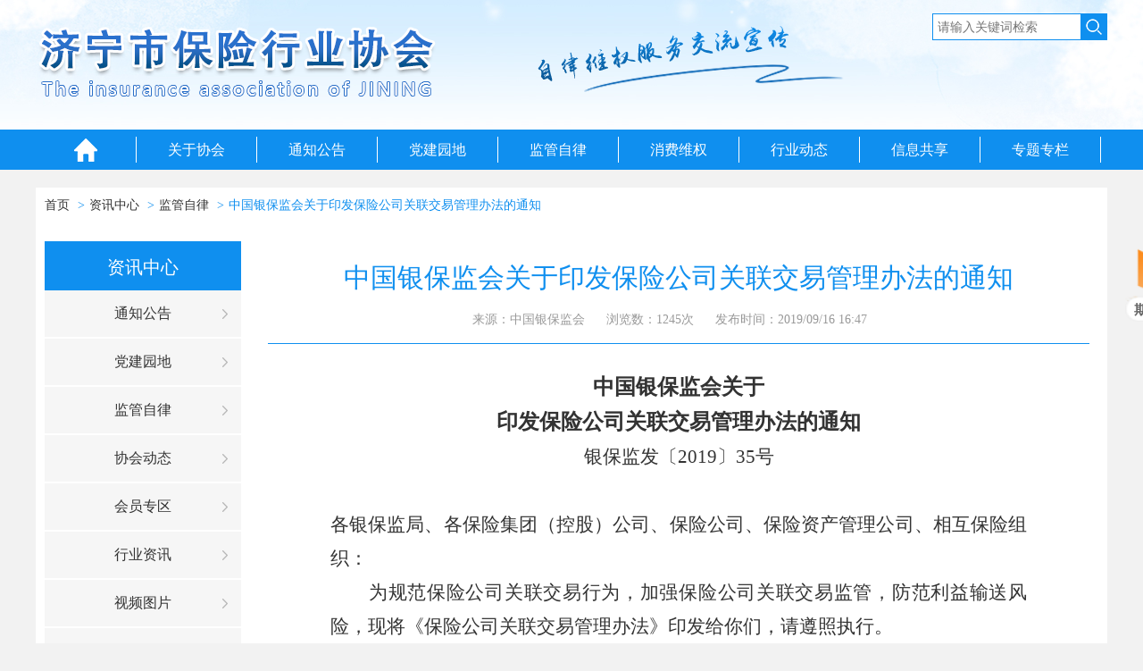

--- FILE ---
content_type: text/html; charset=utf-8
request_url: http://www.jnbxxh.cn/detail-1193.html
body_size: 23317
content:

<!DOCTYPE html>
<html lang="en">
<head>
	<meta charset="UTF-8">
	<meta http-equiv="X-UA-Compatible" content="IE=edge,chrome=1">
	<title>中国银保监会关于印发保险公司关联交易管理办法的通知 | 济宁市保险行业协会</title>
	<meta name="keywords" content="自律维权服务交流宣传,保险协会,保险行业协会,济宁市保险行业协会" />
	<meta name="Description" content="济宁市保险行业协会是全行业的自律组织，于2002年8月经山东保监局批准，在济宁市民政局注册的非盈利社会组织，截止到2018年10月，现有会员单位66家，其中财产险公司30家，人身险公司36家，2010年8月经山东保监局党委批准成立了济宁市保险行业协会党支部。市协会多次被山东保监局授予先进单位荣誉称号，被市民政局评为首批“5A级社团”，被社会组织党工委评为“党建示范点”。" />
	<link rel="stylesheet" href="Public/less/css.css">
	<script src="Public/javascript/JQuery.js"></script>
	<script src="Public/javascript/JTools.js"></script>
	<script src="Public/javascript/Common.js"></script>
	<script src="Public/javascript/jquery.imgscroll.min.js"></script>
</head>
<body>
	<!--Header头部-->
	<!--header-->
<div class="header container-full">
	<div class="w1200">
		<div class="logo">
			<img src="/Upload/image/20210202/2021020217553799420.png" alt="济宁市保险行业协会">
		</div>
		<div class="slogan">
			<img src="Public/images/slogan.png" alt="自律维权服务交流宣传">
		</div>
		<form action="search.aspx" method="get" id="searchall">
			<div class="search-mod">
				<input type="text" id="keywords" placeholder="请输入关键词检索">
				<a href="javascript:;" class="btn-search">
					<img src="Public/images/icon-search.png" alt=""></a>
			</div>
		</form>
		<script type="text/javascript">
			$(function () {
				$(".btn-search").click(function () {
					var keyword = $("#keywords").val();
					if (keyword != "" && keyword != "请输入关键词检索") {
						top.location.href = "/search-" + encodeURIComponent(keyword) + ".html";
						//$(this).attr("action", "/search-" + encodeURIComponent(keyword) + ".html");
					} else {
						return false;
					}
					return false;
				});
			});
		</script>
	</div>
</div>
<!--导航-->
<!---->
<div class="nav">
	<div class="w1200">
		<ul>
			<li class="nav-index"><a href="/">
				<img src="Public/images/icon-index.png" alt=""></a></li>
			
			<li><a href="javascript:;">关于协会</a>
				
				<div class="nav-sub-box">
					
					<a href="/about.html">协会简介</a>
					
					<a href="/constitution.html">协会章程</a>
					
					<a href="/member.html">协会会员</a>
					
				</div>
				
			</li>
			
			<li><a href="/list-gonggao.html">通知公告</a>
				
			</li>
			
			<li><a href="/list-dangjian.html">党建园地</a>
				
			</li>
			
			<li><a href="/list-jianguan.html">监管自律</a>
				
			</li>
			
			<li><a href="http://weiquan.jnbxxh.cn">消费维权</a>
				
			</li>
			
			<li><a href="javascript:;">行业动态</a>
				
				<div class="nav-sub-box">
					
					<a href="/list-dongtai.html">协会动态</a>
					
					<a href="/list-huiyuan.html">会员专区</a>
					
					<a href="/list-hangye.html">行业资讯</a>
					
					<a href="/imglist-shipin.html">视频图片</a>
					
					<a href="/imglist-baoxianren.html">最美保险人</a>
					
				</div>
				
			</li>
			
			<li><a href="javascript:;">信息共享</a>
				
				<div class="nav-sub-box">
					
					<a href="/download-shuju.html">数据发布</a>
					
					<a href="/periodicals-qikan.html">期刊下载</a>
					
				</div>
				
			</li>
			
			<li><a href="zhuantizhuanlan.html">专题专栏</a>
				
			</li>
			
		</ul>
	</div>
</div>

	<div class="w1200 ovh white">
		<div class="search-laba">
			<ol class="crumb">
				<li><a href="/">首页</a></li>
				<li><a href="/list.html">资讯中心</a></li>
				<li><a href="/list-jianguan.html">监管自律</a></li>
				<li><a class="active" href="/detail-1193.html">中国银保监会关于印发保险公司关联交易管理办法的通知</a></li>
			</ol>
		</div>
	</div>
	<div class="w1200 ovh white">
		
<div class="nav-side-left">
  <div class="tit">资讯中心</div>
  <ul>
	   
      <li><a href="/list-gonggao.html" title="通知公告">通知公告</a></li>
      
      <li><a href="/list-dangjian.html" title="党建园地">党建园地</a></li>
      
      <li><a href="/list-jianguan.html" title="监管自律">监管自律</a></li>
      
      <li><a href="/list-dongtai.html" title="协会动态">协会动态</a></li>
      
      <li><a href="/list-huiyuan.html" title="会员专区">会员专区</a></li>
      
      <li><a href="/list-hangye.html" title="行业资讯">行业资讯</a></li>
      
      <li><a href="/imglist-shipin.html" title="视频图片">视频图片</a></li>
      
      <li><a href="/imglist-baoxianren.html" title="最美保险人">最美保险人</a></li>
      
      <li><a href="/list-zhishi.html" title="保险知识">保险知识</a></li>
      
      <li><a href="/list-jigou.html" title="保险机构">保险机构</a></li>
      
  </ul>
</div>

		<div class="main-right">
			<div class="article">
				<div class="title">
					<h1>中国银保监会关于印发保险公司关联交易管理办法的通知</h1>
					<div class="attr">
						<span>来源：中国银保监会</span>
						<span>浏览数：1245次</span>
						<span>发布时间：2019/09/16 16:47</span>
					</div>
				</div>
				<div class="contents"><p style="color: rgb(51, 51, 51);font-family: 微软雅黑, Arial, Helvetica, sans-serif;text-indent: 0;white-space: normal;background-color: rgb(255, 255, 255);margin-right: 0;margin-left: 0;text-align: center;line-height: 37px"><strong><span style="font-family: 方正小标宋简体;font-size: 24px"><span style="font-family:方正小标宋简体">中国银保监会关于</span></span></strong></p><p style="color: rgb(51, 51, 51);font-family: 微软雅黑, Arial, Helvetica, sans-serif;text-indent: 0;white-space: normal;background-color: rgb(255, 255, 255);margin-right: 0;margin-left: 0;text-align: center;line-height: 37px"><strong><span style="font-family: 方正小标宋简体;font-size: 24px"><span style="font-family:方正小标宋简体">印发保险公司关联交易管理办法的通知</span></span></strong></p><p style="color: rgb(51, 51, 51);font-family: 微软雅黑, Arial, Helvetica, sans-serif;text-indent: 0;white-space: normal;background-color: rgb(255, 255, 255);margin-right: 0;margin-left: 0;text-align: center;line-height: 37px"><span style="font-family: 仿宋_GB2312;font-size: 21px"><span style="font-family:仿宋_GB2312">银保监发〔</span>2019〕35号</span></p><p style="color: rgb(51, 51, 51);font-family: 微软雅黑, Arial, Helvetica, sans-serif;white-space: normal;background-color: rgb(255, 255, 255);text-indent: 43px;line-height: 37px"><span style="font-family: 仿宋_GB2312;font-size: 21px">&nbsp;</span></p><p style="color: rgb(51, 51, 51);font-family: 微软雅黑, Arial, Helvetica, sans-serif;text-indent: 0;white-space: normal;background-color: rgb(255, 255, 255);line-height: 37px"><span style="font-family: 仿宋_GB2312;font-size: 21px"><span style="font-family:仿宋_GB2312">各银保监局、各保险集团（控股）公司、保险公司、保险资产管理公司、相互保险组织：</span></span></p><p style="color: rgb(51, 51, 51);font-family: 微软雅黑, Arial, Helvetica, sans-serif;white-space: normal;background-color: rgb(255, 255, 255);margin-right: 0;margin-left: 0;text-indent: 43px;text-align: justify;line-height: 37px"><span style="font-family: 仿宋_GB2312;font-size: 21px"><span style="font-family:仿宋_GB2312">为规范保险公司关联交易行为，加强保险公司关联交易监管，防范利益输送风险，现将《保险公司关联交易管理办法》印发给你们，请遵照执行。</span></span></p><p style="color: rgb(51, 51, 51);font-family: 微软雅黑, Arial, Helvetica, sans-serif;white-space: normal;background-color: rgb(255, 255, 255);text-indent: 43px;line-height: 37px"><span style="font-family: 仿宋_GB2312;font-size: 21px">&nbsp;</span></p><p style="color: rgb(51, 51, 51);font-family: 微软雅黑, Arial, Helvetica, sans-serif;white-space: normal;background-color: rgb(255, 255, 255);text-indent: 43px;line-height: 37px"><span style="font-family: 仿宋_GB2312;font-size: 21px">&nbsp;</span></p><p style="color: rgb(51, 51, 51);font-family: 微软雅黑, Arial, Helvetica, sans-serif;white-space: normal;background-color: rgb(255, 255, 255);text-indent: 363px;line-height: 37px"><span style="font-family: 仿宋_GB2312;font-size: 21px">2019年8月</span><span style="font-family: 仿宋_GB2312;font-size: 21px">25</span><span style="font-family: 仿宋_GB2312;font-size: 21px"><span style="font-family:仿宋_GB2312">日</span></span></p><p style="color: rgb(51, 51, 51);font-family: 微软雅黑, Arial, Helvetica, sans-serif;white-space: normal;background-color: rgb(255, 255, 255);text-align: center;line-height: 37px"><span style="font-family: 仿宋_GB2312;font-size: 21px">&nbsp;</span></p><p style="color: rgb(51, 51, 51);font-family: 微软雅黑, Arial, Helvetica, sans-serif;white-space: normal;background-color: rgb(255, 255, 255);text-align: center;line-height: 37px"><span style="font-family: 仿宋_GB2312;font-size: 21px">&nbsp;</span></p><p style="color: rgb(51, 51, 51);font-family: 微软雅黑, Arial, Helvetica, sans-serif;white-space: normal;background-color: rgb(255, 255, 255);text-align: center;line-height: 37px"><span style="font-family: 仿宋_GB2312;font-size: 21px">&nbsp;</span></p><p style="color: rgb(51, 51, 51);font-family: 微软雅黑, Arial, Helvetica, sans-serif;white-space: normal;background-color: rgb(255, 255, 255);text-align: center;line-height: 37px"><span style="font-family: 仿宋_GB2312;font-size: 21px">&nbsp;</span></p><p style="color: rgb(51, 51, 51);font-family: 微软雅黑, Arial, Helvetica, sans-serif;white-space: normal;background-color: rgb(255, 255, 255);text-align: center;line-height: 37px"><span style="font-family: 仿宋_GB2312;font-size: 21px">&nbsp;</span></p><p style="color: rgb(51, 51, 51);font-family: 微软雅黑, Arial, Helvetica, sans-serif;white-space: normal;background-color: rgb(255, 255, 255);text-align: center;line-height: 37px"><span style="font-family: 仿宋_GB2312;font-size: 21px">&nbsp;</span></p><p style="color: rgb(51, 51, 51);font-family: 微软雅黑, Arial, Helvetica, sans-serif;white-space: normal;background-color: rgb(255, 255, 255);text-align: center;line-height: 37px"><span style="font-family: 仿宋_GB2312;font-size: 21px">&nbsp;</span></p><p style="color: rgb(51, 51, 51);font-family: 微软雅黑, Arial, Helvetica, sans-serif;white-space: normal;background-color: rgb(255, 255, 255);text-align: center;line-height: 37px"><span style="font-family: 仿宋_GB2312;font-size: 21px">&nbsp;</span></p><p style="color: rgb(51, 51, 51);font-family: 微软雅黑, Arial, Helvetica, sans-serif;white-space: normal;background-color: rgb(255, 255, 255);text-align: center;line-height: 37px"><span style="font-family: 仿宋_GB2312;font-size: 21px">&nbsp;</span></p><p style="color: rgb(51, 51, 51);font-family: 微软雅黑, Arial, Helvetica, sans-serif;white-space: normal;background-color: rgb(255, 255, 255);text-align: center;line-height: 37px"><span style="font-family: 仿宋_GB2312;font-size: 21px">&nbsp;</span></p><p style="color: rgb(51, 51, 51);font-family: 微软雅黑, Arial, Helvetica, sans-serif;white-space: normal;background-color: rgb(255, 255, 255);text-align: center;line-height: 37px"><span style="font-family: 仿宋_GB2312;font-size: 21px">&nbsp;&nbsp;&nbsp;</span></p><p style="color: rgb(51, 51, 51);font-family: 微软雅黑, Arial, Helvetica, sans-serif;white-space: normal;background-color: rgb(255, 255, 255);text-align: center;line-height: 37px"><strong><span style="font-family: 方正小标宋简体;font-size: 24px"><br/></span></strong><strong><span style="font-family: 方正小标宋简体;font-size: 24px"><span style="font-family:方正小标宋简体">保险公司关联交易管理办法</span></span></strong></p><p style="color: rgb(51, 51, 51);font-family: 微软雅黑, Arial, Helvetica, sans-serif;white-space: normal;background-color: rgb(255, 255, 255);text-align: center;line-height: 37px"><strong><span style="font-family: 宋体;font-size: 24px">&nbsp;</span></strong></p><p style="color: rgb(51, 51, 51);font-family: 微软雅黑, Arial, Helvetica, sans-serif;white-space: normal;background-color: rgb(255, 255, 255);text-align: center;line-height: 37px"><span style="font-family: 黑体;font-size: 21px"><span style="font-family:黑体">第一章</span>&nbsp;&nbsp;<span style="font-family:黑体">总</span>&nbsp;&nbsp;<span style="font-family:黑体">则</span></span></p><p style="color: rgb(51, 51, 51);font-family: 微软雅黑, Arial, Helvetica, sans-serif;white-space: normal;background-color: rgb(255, 255, 255);text-indent: 43px;line-height: 37px"><span style="font-family: 仿宋_GB2312;font-size: 21px">&nbsp;</span></p><p style="color: rgb(51, 51, 51);font-family: 微软雅黑, Arial, Helvetica, sans-serif;white-space: normal;background-color: rgb(255, 255, 255);text-indent: 43px;line-height: 37px"><span style="font-family: 黑体;font-size: 21px"><span style="font-family:黑体">第一条</span></span><span style="font-family: 仿宋_GB2312;font-size: 21px">&nbsp;<span style="font-family:仿宋_GB2312">为规范保险公司关联交易行为，防范关联交易风险，维护保险公司独立性和保险消费者利益，根据《中华人民共和国公司法》《中华人民共和国保险法》等有关规定，制定本办法。</span>&nbsp;</span></p><p style="color: rgb(51, 51, 51);font-family: 微软雅黑, Arial, Helvetica, sans-serif;white-space: normal;background-color: rgb(255, 255, 255);text-indent: 43px;line-height: 37px"><span style="font-family: 黑体;font-size: 21px"><span style="font-family:黑体">第二条</span></span><span style="font-family: 仿宋_GB2312;font-size: 21px">&nbsp;<span style="font-family:仿宋_GB2312">保险公司开展关联交易应当遵守法律法规、国家会计制度和保险监管规定，并采取有效措施，防止关联方利用其特殊地位，通过关联交易侵害保险公司或保险消费者利益。</span></span></p><p style="color: rgb(51, 51, 51);font-family: 微软雅黑, Arial, Helvetica, sans-serif;white-space: normal;background-color: rgb(255, 255, 255);text-indent: 43px;line-height: 37px"><span style="font-family: 黑体;font-size: 21px"><span style="font-family:黑体">第三条</span></span><span style="font-family: 仿宋_GB2312;font-size: 21px">&nbsp;<span style="font-family:仿宋_GB2312">银保监会依法对保险公司关联交易实施监管。</span></span></p><p style="color: rgb(51, 51, 51);font-family: 微软雅黑, Arial, Helvetica, sans-serif;white-space: normal;background-color: rgb(255, 255, 255);text-indent: 43px;line-height: 37px"><strong><span style="font-family: 仿宋_GB2312;font-size: 21px">&nbsp;</span></strong></p><p style="color: rgb(51, 51, 51);font-family: 微软雅黑, Arial, Helvetica, sans-serif;white-space: normal;background-color: rgb(255, 255, 255);text-align: center;line-height: 37px"><span style="font-family: 黑体;font-size: 21px"><span style="font-family:黑体">第二章</span>&nbsp;&nbsp;<span style="font-family:黑体">关联方与关联交易</span></span></p><p style="color: rgb(51, 51, 51);font-family: 微软雅黑, Arial, Helvetica, sans-serif;white-space: normal;background-color: rgb(255, 255, 255);text-indent: 43px;line-height: 37px"><span style="font-family: 仿宋_GB2312;font-size: 21px">&nbsp;</span></p><p style="color: rgb(51, 51, 51);font-family: 微软雅黑, Arial, Helvetica, sans-serif;white-space: normal;background-color: rgb(255, 255, 255);text-indent: 43px;line-height: 37px"><span style="font-family: 黑体;font-size: 21px"><span style="font-family:黑体">第四条</span></span><span style="font-family: 黑体;font-size: 21px">&nbsp;</span><span style="font-family: 仿宋_GB2312;font-size: 21px"><span style="font-family:仿宋_GB2312">保险公司的关联方是指与保险公司存在受一方控制或重大影响关系的自然人、法人或其他组织。</span>&nbsp;&nbsp;&nbsp;&nbsp;&nbsp;</span></p><p style="color: rgb(51, 51, 51);font-family: 微软雅黑, Arial, Helvetica, sans-serif;white-space: normal;background-color: rgb(255, 255, 255);text-indent: 43px;line-height: 37px"><span style="font-family: 黑体;font-size: 21px"><span style="font-family:黑体">第五条</span></span><span style="font-family: 黑体;font-size: 21px">&nbsp;</span><span style="font-family: 仿宋_GB2312;font-size: 21px"><span style="font-family:仿宋_GB2312">具有以下情形之一的，为保险公司的关联法人或其他组织：</span></span></p><p style="color: rgb(51, 51, 51);font-family: 微软雅黑, Arial, Helvetica, sans-serif;white-space: normal;background-color: rgb(255, 255, 255);text-indent: 43px;line-height: 37px"><span style="font-family: 仿宋_GB2312;font-size: 21px"><span style="font-family:仿宋_GB2312">（一）保险公司的控股股东、实际控制人；</span></span></p><p style="color: rgb(51, 51, 51);font-family: 微软雅黑, Arial, Helvetica, sans-serif;white-space: normal;background-color: rgb(255, 255, 255);text-indent: 43px;line-height: 37px"><span style="font-family: 仿宋_GB2312;font-size: 21px"><span style="font-family:仿宋_GB2312">（二）本条第（一）项规定以外的，持有或控制保险公司</span>5%以上股权的法人或其他组织，及其控股股东、实际控制人；</span></p><p style="color: rgb(51, 51, 51);font-family: 微软雅黑, Arial, Helvetica, sans-serif;white-space: normal;background-color: rgb(255, 255, 255);text-indent: 43px;line-height: 37px"><span style="font-family: 仿宋_GB2312;font-size: 21px"><span style="font-family:仿宋_GB2312">（三）本条第（一）（二）项的董事、监事或高级管理人员控制的法人或其他组织；</span></span></p><p style="color: rgb(51, 51, 51);font-family: 微软雅黑, Arial, Helvetica, sans-serif;white-space: normal;background-color: rgb(255, 255, 255);text-indent: 43px;line-height: 37px"><span style="font-family: 仿宋_GB2312;font-size: 21px"><span style="font-family:仿宋_GB2312">（四）本条第（一）（二）项所列关联方控制或施加重大影响的法人或其他组织；</span></span></p><p style="color: rgb(51, 51, 51);font-family: 微软雅黑, Arial, Helvetica, sans-serif;white-space: normal;background-color: rgb(255, 255, 255);text-indent: 43px;line-height: 37px"><span style="font-family: 仿宋_GB2312;font-size: 21px"><span style="font-family:仿宋_GB2312">（五）保险公司控制或施加重大影响的法人或其他组织；</span></span></p><p style="color: rgb(51, 51, 51);font-family: 微软雅黑, Arial, Helvetica, sans-serif;white-space: normal;background-color: rgb(255, 255, 255);text-indent: 43px;line-height: 37px"><span style="font-family: 仿宋_GB2312;font-size: 21px"><span style="font-family:仿宋_GB2312">（六）本办法第六条（一）至（四）项所列关联方控制或施加重大影响的法人或其他组织。</span></span></p><p style="color: rgb(51, 51, 51);font-family: 微软雅黑, Arial, Helvetica, sans-serif;white-space: normal;background-color: rgb(255, 255, 255);text-indent: 43px;line-height: 37px"><span style="font-family: 黑体;font-size: 21px"><span style="font-family:黑体">第六条</span></span><span style="font-family: 仿宋_GB2312;font-size: 21px">&nbsp;<span style="font-family:仿宋_GB2312">具有以下情形之一的自然人</span>,为保险公司的关联自然人：</span></p><p style="color: rgb(51, 51, 51);font-family: 微软雅黑, Arial, Helvetica, sans-serif;white-space: normal;background-color: rgb(255, 255, 255);text-indent: 43px;line-height: 37px"><span style="font-family: 仿宋_GB2312;font-size: 21px"><span style="font-family:仿宋_GB2312">（一）保险公司的自然人控股股东、实际控制人；</span></span></p><p style="color: rgb(51, 51, 51);font-family: 微软雅黑, Arial, Helvetica, sans-serif;white-space: normal;background-color: rgb(255, 255, 255);text-indent: 43px;line-height: 37px"><span style="font-family: 仿宋_GB2312;font-size: 21px"><span style="font-family:仿宋_GB2312">（二）本条第（一）项规定以外的，持有或控制保险公司</span>5%以上股权的自然人；</span></p><p style="color: rgb(51, 51, 51);font-family: 微软雅黑, Arial, Helvetica, sans-serif;white-space: normal;background-color: rgb(255, 255, 255);text-indent: 43px;line-height: 37px"><span style="font-family: 仿宋_GB2312;font-size: 21px"><span style="font-family:仿宋_GB2312">（三）保险公司的董事、监事或高级管理人员；</span></span></p><p style="color: rgb(51, 51, 51);font-family: 微软雅黑, Arial, Helvetica, sans-serif;white-space: normal;background-color: rgb(255, 255, 255);text-indent: 43px;line-height: 37px"><span style="font-family: 仿宋_GB2312;font-size: 21px"><span style="font-family:仿宋_GB2312">（四）本条第（一）至（三）项所列关联方的近亲属；</span></span></p><p style="color: rgb(51, 51, 51);font-family: 微软雅黑, Arial, Helvetica, sans-serif;white-space: normal;background-color: rgb(255, 255, 255);text-indent: 43px;line-height: 37px"><span style="font-family: 仿宋_GB2312;font-size: 21px"><span style="font-family:仿宋_GB2312">（五）本办法第五条（一）（二）项所列关联方及其控制的法人或其他组织的董事、监事或高级管理人员；</span></span></p><p style="color: rgb(51, 51, 51);font-family: 微软雅黑, Arial, Helvetica, sans-serif;white-space: normal;background-color: rgb(255, 255, 255);text-indent: 43px;line-height: 37px"><span style="font-family: 仿宋_GB2312;font-size: 21px"><span style="font-family:仿宋_GB2312">（六）保险公司控制的法人或其他组织的董事、监事或高级管理人员。</span></span></p><p style="color: rgb(51, 51, 51);font-family: 微软雅黑, Arial, Helvetica, sans-serif;white-space: normal;background-color: rgb(255, 255, 255);text-indent: 43px;line-height: 37px"><span style="font-family: 黑体;font-size: 21px"><span style="font-family:黑体">第七条</span></span><span style="font-family: 仿宋_GB2312;font-size: 21px">&nbsp;<span style="font-family:仿宋_GB2312">保险公司可以根据实质重于形式的原则，认定以下可能导致利益倾斜的自然人、法人或其他组织为关联方：</span></span></p><p style="color: rgb(51, 51, 51);font-family: 微软雅黑, Arial, Helvetica, sans-serif;white-space: normal;background-color: rgb(255, 255, 255);text-indent: 43px;line-height: 37px"><span style="font-family: 仿宋_GB2312;font-size: 21px"><span style="font-family:仿宋_GB2312">（一）保险公司内部工作人员及其控制的法人或其他组织；</span></span></p><p style="color: rgb(51, 51, 51);font-family: 微软雅黑, Arial, Helvetica, sans-serif;white-space: normal;background-color: rgb(255, 255, 255);text-indent: 43px;line-height: 37px"><span style="font-family: 仿宋_GB2312;font-size: 21px"><span style="font-family:仿宋_GB2312">（二）保险公司及其控股股东、实际控制人的一致行动人；</span></span></p><p style="color: rgb(51, 51, 51);font-family: 微软雅黑, Arial, Helvetica, sans-serif;white-space: normal;background-color: rgb(255, 255, 255);text-indent: 43px;line-height: 37px"><span style="font-family: 仿宋_GB2312;font-size: 21px"><span style="font-family:仿宋_GB2312">（三）本办法第五条第（一）（二）项的董事、监事或高级管理人员施加重大影响的法人或其他组织；</span></span></p><p style="color: rgb(51, 51, 51);font-family: 微软雅黑, Arial, Helvetica, sans-serif;white-space: normal;background-color: rgb(255, 255, 255);text-indent: 43px;line-height: 37px"><span style="font-family: 仿宋_GB2312;font-size: 21px"><span style="font-family:仿宋_GB2312">（四）本办法第六条第（一）至（三）项所列关联方的其他关系密切的家庭成员；</span></span></p><p style="color: rgb(51, 51, 51);font-family: 微软雅黑, Arial, Helvetica, sans-serif;white-space: normal;background-color: rgb(255, 255, 255);text-indent: 43px;line-height: 37px"><span style="font-family: 仿宋_GB2312;font-size: 21px"><span style="font-family:仿宋_GB2312">（五）持有保险公司控股子公司</span>10%以上股份的自然人、法人或其他组织；</span></p><p style="color: rgb(51, 51, 51);font-family: 微软雅黑, Arial, Helvetica, sans-serif;white-space: normal;background-color: rgb(255, 255, 255);text-indent: 43px;line-height: 37px"><span style="font-family: 仿宋_GB2312;font-size: 21px"><span style="font-family:仿宋_GB2312">（六）信托计划等金融产品或其他协议安排的实际权益持有人或其他最终受益人；</span></span></p><p style="color: rgb(51, 51, 51);font-family: 微软雅黑, Arial, Helvetica, sans-serif;white-space: normal;background-color: rgb(255, 255, 255);text-indent: 43px;line-height: 37px"><span style="font-family: 仿宋_GB2312;font-size: 21px"><span style="font-family:仿宋_GB2312">（七）与保险公司在借贷、担保等方面存在依赖关系的企业；</span></span></p><p style="color: rgb(51, 51, 51);font-family: 微软雅黑, Arial, Helvetica, sans-serif;white-space: normal;background-color: rgb(255, 255, 255);text-indent: 43px;line-height: 37px"><span style="font-family: 仿宋_GB2312;font-size: 21px"><span style="font-family:仿宋_GB2312">（八）连续三年及以上与保险公司在资金、经营、购销等方面存在协议关系的。</span></span></p><p style="color: rgb(51, 51, 51);font-family: 微软雅黑, Arial, Helvetica, sans-serif;white-space: normal;background-color: rgb(255, 255, 255);text-indent: 43px;line-height: 37px"><span style="font-family: 黑体;font-size: 21px"><span style="font-family:黑体">第八条</span></span><span style="font-family: 仿宋_GB2312;font-size: 21px">&nbsp;<span style="font-family:仿宋_GB2312">银保监会可以根据实质重于形式的原则，认定可能导致保险公司利益倾斜的任何自然人、法人或其他组织为关联方，包括但不限于本办法第七条规定的有关情形。</span></span></p><p style="color: rgb(51, 51, 51);font-family: 微软雅黑, Arial, Helvetica, sans-serif;white-space: normal;background-color: rgb(255, 255, 255);text-indent: 43px;line-height: 37px"><span style="font-family: 黑体;font-size: 21px"><span style="font-family:黑体">第九条</span></span><span style="font-family: 仿宋_GB2312;font-size: 21px">&nbsp;<span style="font-family:仿宋_GB2312">在过去十二个月内或者根据相关协议安排在未来十二个月内，存在本办法第五条、第六条规定情形之一的，视同保险公司关联方。</span></span></p><p style="color: rgb(51, 51, 51);font-family: 微软雅黑, Arial, Helvetica, sans-serif;white-space: normal;background-color: rgb(255, 255, 255);text-indent: 43px;line-height: 37px"><span style="font-family: 黑体;font-size: 21px"><span style="font-family:黑体">第十条</span></span><span style="font-family: 仿宋_GB2312;font-size: 21px">&nbsp;<span style="font-family:仿宋_GB2312">保险公司的关联交易，是指保险公司与关联方之间发生的转移资源或者义务的事项，包括以下类型：</span></span></p><p style="color: rgb(51, 51, 51);font-family: 微软雅黑, Arial, Helvetica, sans-serif;white-space: normal;background-color: rgb(255, 255, 255);text-indent: 43px;line-height: 37px"><span style="font-family: 仿宋_GB2312;font-size: 21px"><span style="font-family:仿宋_GB2312">（一）投资入股类：包括关联方投资入股该保险公司（含增资、减资及收购合并等），关联方投资该保险公司发行的优先股、债券或其他证券；</span></span></p><p style="color: rgb(51, 51, 51);font-family: 微软雅黑, Arial, Helvetica, sans-serif;white-space: normal;background-color: rgb(255, 255, 255);text-indent: 43px;line-height: 37px"><span style="font-family: 仿宋_GB2312;font-size: 21px"><span style="font-family:仿宋_GB2312">（二）资金运用类：包括在关联方办理银行存款，投资关联方的股权、不动产及其他资产；投资关联方发行的金融产品，或投资基础资产包含关联方资产的金融产品</span>;与关联方共同投资（含新设、增资、减资、收购合并等）；</span></p><p style="color: rgb(51, 51, 51);font-family: 微软雅黑, Arial, Helvetica, sans-serif;white-space: normal;background-color: rgb(255, 255, 255);text-indent: 43px;line-height: 37px"><span style="font-family: 仿宋_GB2312;font-size: 21px"><span style="font-family:仿宋_GB2312">（三）利益转移类：包括给予或接受财务资助，赠与、出售或租赁资产，权利转让，担保，债权债务转移，签订许可协议，放弃优先受让权、同比例增资权或其他权利等；</span></span></p><p style="color: rgb(51, 51, 51);font-family: 微软雅黑, Arial, Helvetica, sans-serif;white-space: normal;background-color: rgb(255, 255, 255);text-indent: 43px;line-height: 37px"><span style="font-family: 仿宋_GB2312;font-size: 21px"><span style="font-family:仿宋_GB2312">（四）保险业务类：包括保险业务和保险代理业务、再保险的分出及分入、委托或受托管理资产和业务等；</span></span></p><p style="color: rgb(51, 51, 51);font-family: 微软雅黑, Arial, Helvetica, sans-serif;white-space: normal;background-color: rgb(255, 255, 255);text-indent: 43px;line-height: 37px"><span style="font-family: 仿宋_GB2312;font-size: 21px"><span style="font-family:仿宋_GB2312">（五）提供货物或服务类：包括审计、精算、法律、资产评估、资金托管、广告、日常采购、职场装修等；</span></span></p><p style="color: rgb(51, 51, 51);font-family: 微软雅黑, Arial, Helvetica, sans-serif;white-space: normal;background-color: rgb(255, 255, 255);text-indent: 43px;line-height: 37px"><span style="font-family: 仿宋_GB2312;font-size: 21px"><span style="font-family:仿宋_GB2312">（六）银保监会根据实质重于形式原则认定的其他可能引致保险公司资源或者义务转移的事项。</span></span></p><p style="color: rgb(51, 51, 51);font-family: 微软雅黑, Arial, Helvetica, sans-serif;white-space: normal;background-color: rgb(255, 255, 255);text-indent: 43px;line-height: 37px"><span style="font-family: 仿宋_GB2312;font-size: 21px"><span style="font-family:仿宋_GB2312">保险公司控股子公司与保险公司的关联方发生的上述事项，按照保险公司的关联交易进行管理，但控股子公司为上市公司或已受行业监管的金融机构的除外。</span></span></p><p style="color: rgb(51, 51, 51);font-family: 微软雅黑, Arial, Helvetica, sans-serif;white-space: normal;background-color: rgb(255, 255, 255);text-indent: 43px;line-height: 37px"><span style="font-family: 黑体;font-size: 21px"><span style="font-family:黑体">第十一条</span></span><span style="font-family: 仿宋_GB2312;font-size: 21px">&nbsp;<span style="font-family:仿宋_GB2312">保险公司的关联交易分为重大关联交易和一般关联交易。</span></span></p><p style="color: rgb(51, 51, 51);font-family: 微软雅黑, Arial, Helvetica, sans-serif;white-space: normal;background-color: rgb(255, 255, 255);text-indent: 43px;line-height: 37px"><span style="font-family: 仿宋_GB2312;font-size: 21px"><span style="font-family:仿宋_GB2312">重大关联交易是指保险公司或其控股子公司与一个关联方之间单笔或年度累计交易金额达到</span>3000万元以上，且占保险公司上一年度末经审计的净资产的1%以上的交易。</span></p><p style="color: rgb(51, 51, 51);font-family: 微软雅黑, Arial, Helvetica, sans-serif;white-space: normal;background-color: rgb(255, 255, 255);text-indent: 43px;line-height: 37px"><span style="font-family: 仿宋_GB2312;font-size: 21px"><span style="font-family:仿宋_GB2312">一个年度内保险公司或其控股子公司与一个关联方的累计交易金额达到前款标准后，其后发生的关联交易，如再次累计达到前款标准，则应当重新认定为重大关联交易。</span></span></p><p style="color: rgb(51, 51, 51);font-family: 微软雅黑, Arial, Helvetica, sans-serif;white-space: normal;background-color: rgb(255, 255, 255);text-indent: 43px;line-height: 37px"><span style="font-family: 仿宋_GB2312;font-size: 21px"><span style="font-family:仿宋_GB2312">同一个保险公司与多个关联方在同一笔交易中的金额，应合并计算进行认定。</span></span></p><p style="color: rgb(51, 51, 51);font-family: 微软雅黑, Arial, Helvetica, sans-serif;white-space: normal;background-color: rgb(255, 255, 255);text-indent: 43px;line-height: 37px"><span style="font-family: 仿宋_GB2312;font-size: 21px"><span style="font-family:仿宋_GB2312">一般关联交易是指除重大关联交易以外的其他关联交易。</span></span></p><p style="color: rgb(51, 51, 51);font-family: 微软雅黑, Arial, Helvetica, sans-serif;white-space: normal;background-color: rgb(255, 255, 255);text-indent: 43px;line-height: 37px"><span style="font-family: 仿宋_GB2312;font-size: 21px">&nbsp;</span></p><p style="color: rgb(51, 51, 51);font-family: 微软雅黑, Arial, Helvetica, sans-serif;white-space: normal;background-color: rgb(255, 255, 255);text-align: center;line-height: 37px"><span style="font-family: 黑体;font-size: 21px"><span style="font-family:黑体">第三章</span>&nbsp;&nbsp;<span style="font-family:黑体">关联交易金额的计算与比例</span></span></p><p style="color: rgb(51, 51, 51);font-family: 微软雅黑, Arial, Helvetica, sans-serif;white-space: normal;background-color: rgb(255, 255, 255);text-indent: 43px;line-height: 37px"><span style="font-family: 仿宋_GB2312;font-size: 21px">&nbsp;</span></p><p style="color: rgb(51, 51, 51);font-family: 微软雅黑, Arial, Helvetica, sans-serif;white-space: normal;background-color: rgb(255, 255, 255);text-indent: 43px;line-height: 37px"><span style="font-family: 仿宋_GB2312;font-size: 21px">&nbsp;</span><span style="font-family: 黑体;font-size: 21px"><span style="font-family:黑体">第十二条</span></span><span style="font-family: 仿宋_GB2312;font-size: 21px">&nbsp;<span style="font-family:仿宋_GB2312">关联交易金额以保险公司或其控股子公司的交易对价或转移的利益计算，具体计算方式如下：</span></span></p><p style="color: rgb(51, 51, 51);font-family: 微软雅黑, Arial, Helvetica, sans-serif;white-space: normal;background-color: rgb(255, 255, 255);text-indent: 43px;line-height: 37px"><span style="font-family: 仿宋_GB2312;font-size: 21px"><span style="font-family:仿宋_GB2312">（一）投资入股保险公司的，以投资金额计算交易金额；减少保险公司注册资本的，以减资金额计算交易金额；投资于保险公司优先股、债券或其他证券的，以投资金额计算交易金额；</span></span></p><p style="color: rgb(51, 51, 51);font-family: 微软雅黑, Arial, Helvetica, sans-serif;white-space: normal;background-color: rgb(255, 255, 255);text-indent: 43px;line-height: 37px"><span style="font-family: 仿宋_GB2312;font-size: 21px"><span style="font-family:仿宋_GB2312">（二）资金运用类以保险资金投资金额计算交易金额；投资于关联方发行的金融产品且基础资产不涉及其他关联方的，以发行费或投资管理费计算交易金额；买入资产的，以交易价格计算交易金额；</span></span></p><p style="color: rgb(51, 51, 51);font-family: 微软雅黑, Arial, Helvetica, sans-serif;white-space: normal;background-color: rgb(255, 255, 255);text-indent: 43px;line-height: 37px"><span style="font-family: 仿宋_GB2312;font-size: 21px"><span style="font-family:仿宋_GB2312">（三）利益转移类中给予或接受财务资助的，以资助金额计算交易金额；出售或租赁资产、权利转让、签订许可协议的，以交易价格计算交易金额；提供或接受担保的，以担保金额计算交易金额；保险公司放弃相关权利的，以权利涉及的金额计算交易金额；赠与以赠与标的的市场价值计算交易金额；</span></span></p><p style="color: rgb(51, 51, 51);font-family: 微软雅黑, Arial, Helvetica, sans-serif;white-space: normal;background-color: rgb(255, 255, 255);text-indent: 43px;line-height: 37px"><span style="font-family: 仿宋_GB2312;font-size: 21px"><span style="font-family:仿宋_GB2312">（四）保险业务类中保险业务以保费计算交易金额；保险代理业务以代理费计算交易金额；委托金融机构管理资产或受托机构投资者管理资产的，以委托或受托管理费计算交易金额；</span></span></p><p style="color: rgb(51, 51, 51);font-family: 微软雅黑, Arial, Helvetica, sans-serif;white-space: normal;background-color: rgb(255, 255, 255);text-indent: 43px;line-height: 37px"><span style="font-family: 仿宋_GB2312;font-size: 21px"><span style="font-family:仿宋_GB2312">（五）提供货物或服务类以发生金额计算交易金额。</span></span></p><p style="color: rgb(51, 51, 51);font-family: 微软雅黑, Arial, Helvetica, sans-serif;white-space: normal;background-color: rgb(255, 255, 255);text-indent: 43px;line-height: 37px"><span style="font-family: 黑体;font-size: 21px"><span style="font-family:黑体">第十三条</span></span><span style="font-family: 仿宋_GB2312;font-size: 21px">&nbsp;<span style="font-family:仿宋_GB2312">保险公司对关联交易金额的计算标准，应按照银保监会有关规定，适用实质重于形式的原则穿透计算。</span></span></p><p style="color: rgb(51, 51, 51);font-family: 微软雅黑, Arial, Helvetica, sans-serif;white-space: normal;background-color: rgb(255, 255, 255);text-indent: 43px;line-height: 37px"><span style="font-family: 黑体;font-size: 21px"><span style="font-family:黑体">第十四条</span></span><span style="font-family: 仿宋_GB2312;font-size: 21px">&nbsp;<span style="font-family:仿宋_GB2312">保险公司资金运用关联交易应符合以下比例要求：</span></span></p><p style="color: rgb(51, 51, 51);font-family: 微软雅黑, Arial, Helvetica, sans-serif;white-space: normal;background-color: rgb(255, 255, 255);text-indent: 43px;line-height: 37px"><span style="font-family: 仿宋_GB2312;font-size: 21px"><span style="font-family:仿宋_GB2312">（一）保险公司对全部关联方的投资余额，合计不得超过保险公司上一年度末总资产的</span>30%与上一年度末净资产二者中金额较低者；</span></p><p style="color: rgb(51, 51, 51);font-family: 微软雅黑, Arial, Helvetica, sans-serif;white-space: normal;background-color: rgb(255, 255, 255);text-indent: 43px;line-height: 37px"><span style="font-family: 仿宋_GB2312;font-size: 21px"><span style="font-family:仿宋_GB2312">（二）保险公司投资未上市权益类资产、不动产类资产、其他金融资产和境外投资的账面余额中，对关联方的投资金额不得超过上述各类资产投资限额的</span>50%；</span></p><p style="color: rgb(51, 51, 51);font-family: 微软雅黑, Arial, Helvetica, sans-serif;white-space: normal;background-color: rgb(255, 255, 255);text-indent: 43px;line-height: 37px"><span style="font-family: 仿宋_GB2312;font-size: 21px"><span style="font-family:仿宋_GB2312">（三）保险公司对单一关联方的全部投资余额，合计不得超过保险公司上一年度末总资产的</span>15%；</span></p><p style="color: rgb(51, 51, 51);font-family: 微软雅黑, Arial, Helvetica, sans-serif;white-space: normal;background-color: rgb(255, 255, 255);text-indent: 43px;line-height: 37px"><span style="font-family: 仿宋_GB2312;font-size: 21px"><span style="font-family:仿宋_GB2312">（四）保险公司投资金融产品，若底层基础资产涉及控股股东或控股股东的关联方，保险公司购买该金融产品的份额不得超过该产品发行总额的</span>60%。</span></p><p style="color: rgb(51, 51, 51);font-family: 微软雅黑, Arial, Helvetica, sans-serif;white-space: normal;background-color: rgb(255, 255, 255);text-indent: 43px;line-height: 37px"><span style="font-family: 仿宋_GB2312;font-size: 21px"><span style="font-family:仿宋_GB2312">保险公司与其控股子公司的投资金额应当合并计算并符合上述比例要求。</span></span></p><p style="color: rgb(51, 51, 51);font-family: 微软雅黑, Arial, Helvetica, sans-serif;white-space: normal;background-color: rgb(255, 255, 255);text-indent: 43px;line-height: 37px"><span style="font-family: 黑体;font-size: 21px"><span style="font-family:黑体">第十五条</span></span><span style="font-family: 仿宋_GB2312;font-size: 21px">&nbsp;<span style="font-family:仿宋_GB2312">持有保险公司</span>5%以上股权的股东质押股权数量超过其持有该保险公司股权总量50％的，银保监会可以限制其与保险公司开展关联交易。</span></p><p style="color: rgb(51, 51, 51);font-family: 微软雅黑, Arial, Helvetica, sans-serif;white-space: normal;background-color: rgb(255, 255, 255);text-indent: 43px;line-height: 37px"><span style="font-family: 黑体;font-size: 21px"><span style="font-family:黑体">第十六条</span></span><span style="font-family: 仿宋_GB2312;font-size: 21px">&nbsp;<span style="font-family:仿宋_GB2312">保险公司与关联方及其企业集团的其他成员之间发生的资金运用类关联交易，应当合并计算金额并适用本办法第十四条的规定。上述主体不属保险公司关联方的除外。</span></span></p><p style="color: rgb(51, 51, 51);font-family: 微软雅黑, Arial, Helvetica, sans-serif;white-space: normal;background-color: rgb(255, 255, 255);text-indent: 43px;line-height: 37px"><span style="font-family: 仿宋_GB2312;font-size: 21px"><span style="font-family:仿宋_GB2312">保险公司与其控股子公司，以及控股子公司之间发生的关联交易，不适用本办法第十四条的规定。</span></span></p><p style="color: rgb(51, 51, 51);font-family: 微软雅黑, Arial, Helvetica, sans-serif;white-space: normal;background-color: rgb(255, 255, 255);text-indent: 43px;line-height: 37px"><span style="font-family: 黑体;font-size: 21px"><span style="font-family:黑体">第十七条</span></span><span style="font-family: 仿宋_GB2312;font-size: 21px">&nbsp;<span style="font-family:仿宋_GB2312">保险公司应当动态监测关联交易的各项金额及比例，建立预警和管控机制，及时调整经营行为以符合本办法的有关规定。</span></span></p><p style="color: rgb(51, 51, 51);font-family: 微软雅黑, Arial, Helvetica, sans-serif;white-space: normal;background-color: rgb(255, 255, 255);text-indent: 43px;line-height: 37px"><span style="font-family: 黑体;font-size: 21px"><span style="font-family:黑体">第十八条</span></span><span style="font-family: 仿宋_GB2312;font-size: 21px">&nbsp;<span style="font-family:仿宋_GB2312">银保监会可以根据保险公司治理状况、偿付能力状况以及所受行政监管措施和行政处罚的情况，对保险公司适用第十四条规定的监管比例进行适当调整。</span></span></p><p style="color: rgb(51, 51, 51);font-family: 微软雅黑, Arial, Helvetica, sans-serif;white-space: normal;background-color: rgb(255, 255, 255);text-align: center;line-height: 37px"><span style="font-family: 黑体;font-size: 21px">&nbsp;</span></p><p style="color: rgb(51, 51, 51);font-family: 微软雅黑, Arial, Helvetica, sans-serif;white-space: normal;background-color: rgb(255, 255, 255);text-align: center;line-height: 37px"><span style="font-family: 黑体;font-size: 21px"><span style="font-family:黑体">第四章</span>&nbsp;&nbsp;<span style="font-family:黑体">关联交易的内部控制</span></span></p><p style="color: rgb(51, 51, 51);font-family: 微软雅黑, Arial, Helvetica, sans-serif;white-space: normal;background-color: rgb(255, 255, 255);text-indent: 43px;line-height: 37px"><span style="font-family: 仿宋_GB2312;font-size: 21px">&nbsp;</span></p><p style="color: rgb(51, 51, 51);font-family: 微软雅黑, Arial, Helvetica, sans-serif;white-space: normal;background-color: rgb(255, 255, 255);text-indent: 43px;line-height: 37px"><span style="font-family: 黑体;font-size: 21px"><span style="font-family:黑体">第十九条</span></span><span style="font-family: 仿宋_GB2312;font-size: 21px">&nbsp;<span style="font-family:仿宋_GB2312">保险公司关联交易管理应遵循以下原则：</span></span></p><p style="color: rgb(51, 51, 51);font-family: 微软雅黑, Arial, Helvetica, sans-serif;white-space: normal;background-color: rgb(255, 255, 255);text-indent: 43px;line-height: 37px"><span style="font-family: 仿宋_GB2312;font-size: 21px"><span style="font-family:仿宋_GB2312">（一）主动管理、职责明确；</span></span></p><p style="color: rgb(51, 51, 51);font-family: 微软雅黑, Arial, Helvetica, sans-serif;white-space: normal;background-color: rgb(255, 255, 255);text-indent: 43px;line-height: 37px"><span style="font-family: 仿宋_GB2312;font-size: 21px"><span style="font-family:仿宋_GB2312">（二）穿透管理、跟踪资金；</span></span></p><p style="color: rgb(51, 51, 51);font-family: 微软雅黑, Arial, Helvetica, sans-serif;white-space: normal;background-color: rgb(255, 255, 255);text-indent: 43px;line-height: 37px"><span style="font-family: 仿宋_GB2312;font-size: 21px"><span style="font-family:仿宋_GB2312">（三）总量控制、结构清晰。</span></span></p><p style="color: rgb(51, 51, 51);font-family: 微软雅黑, Arial, Helvetica, sans-serif;white-space: normal;background-color: rgb(255, 255, 255);text-indent: 43px;line-height: 37px"><span style="font-family: 黑体;font-size: 21px"><span style="font-family:黑体">第二十条</span></span><span style="font-family: 仿宋_GB2312;font-size: 21px">&nbsp;<span style="font-family:仿宋_GB2312">保险公司应当制定关联交易管理制度。</span></span></p><p style="color: rgb(51, 51, 51);font-family: 微软雅黑, Arial, Helvetica, sans-serif;white-space: normal;background-color: rgb(255, 255, 255);text-indent: 43px;line-height: 37px"><span style="font-family: 仿宋_GB2312;font-size: 21px"><span style="font-family:仿宋_GB2312">关联交易管理制度包括关联方的识别、报告、核验和信息管理，关联交易的发起、定价、审查、报告、披露、审计和责任追究等内容。</span></span></p><p style="color: rgb(51, 51, 51);font-family: 微软雅黑, Arial, Helvetica, sans-serif;white-space: normal;background-color: rgb(255, 255, 255);text-indent: 43px;line-height: 37px"><span style="font-family: 黑体;font-size: 21px"><span style="font-family:黑体">第二十一条</span></span><span style="font-family: 仿宋_GB2312;font-size: 21px">&nbsp;<span style="font-family:仿宋_GB2312">保险公司董事会应当设立关联交易控制委员会，负责关联方识别维护，关联交易管理、审查、批准和风险控制。关联交易控制委员会由三名以上董事组成，由独立董事担任负责人。关联交易控制委员会应重点关注关联交易的合规性、公允性和必要性。</span></span></p><p style="color: rgb(51, 51, 51);font-family: 微软雅黑, Arial, Helvetica, sans-serif;white-space: normal;background-color: rgb(255, 255, 255);text-indent: 43px;line-height: 37px"><span style="font-family: 黑体;font-size: 21px"><span style="font-family:黑体">第二十二条</span></span><span style="font-family: 仿宋_GB2312;font-size: 21px">&nbsp;<span style="font-family:仿宋_GB2312">关联交易控制委员会应当设立跨部门的关联交易管理办公室，成员应当包括合规、人事、财务部门负责人等，并指定一名高级管理人员担任负责人</span>,负责关联交易的日常管理等具体事务。</span></p><p style="color: rgb(51, 51, 51);font-family: 微软雅黑, Arial, Helvetica, sans-serif;white-space: normal;background-color: rgb(255, 255, 255);text-indent: 43px;line-height: 37px"><span style="font-family: 黑体;font-size: 21px"><span style="font-family:黑体">第二十三条</span></span><span style="font-family: 仿宋_GB2312;font-size: 21px">&nbsp;<span style="font-family:仿宋_GB2312">保险公司应当建立关联方信息档案，至少每半年更新一次，并于每</span></span><span style="font-family: 仿宋_GB2312;font-size: 21px"><span style="font-family:仿宋_GB2312">年</span></span><span style="font-family: 仿宋_GB2312;font-size: 21px">6月末、12月末</span><span style="font-family: 仿宋_GB2312;font-size: 21px"><span style="font-family:仿宋_GB2312">向银保监会报送。</span></span></p><p style="color: rgb(51, 51, 51);font-family: 微软雅黑, Arial, Helvetica, sans-serif;white-space: normal;background-color: rgb(255, 255, 255);text-indent: 43px;line-height: 37px"><span style="font-family: 黑体;font-size: 21px"><span style="font-family:黑体">第二十四条</span></span><span style="font-family: 仿宋_GB2312;font-size: 21px">&nbsp;<span style="font-family:仿宋_GB2312">关联交易控制委员会及其办公室对关联方信息档案的更新、维护负有主动管理责任，应当通过公开渠道查询等方式对有关信息进行必要的核实验证，并对可疑信息和有关媒体报道给予关注。</span></span></p><p style="color: rgb(51, 51, 51);font-family: 微软雅黑, Arial, Helvetica, sans-serif;white-space: normal;background-color: rgb(255, 255, 255);text-indent: 43px;line-height: 37px"><span style="font-family: 黑体;font-size: 21px"><span style="font-family:黑体">第二十五条</span></span><span style="font-family: 仿宋_GB2312;font-size: 21px">&nbsp;<span style="font-family:仿宋_GB2312">保险公司董事、监事和高级管理人员应当自任职之日起</span>15个工作日内，按本办法有关规定，向保险公司报告其关联方情况。</span></p><p style="color: rgb(51, 51, 51);font-family: 微软雅黑, Arial, Helvetica, sans-serif;white-space: normal;background-color: rgb(255, 255, 255);text-indent: 43px;line-height: 37px"><span style="font-family: 仿宋_GB2312;font-size: 21px"><span style="font-family:仿宋_GB2312">自然人、法人或其他组织应当在持有或控制保险公司</span>5%以上股权之日起15个工作日内，按本办法有关规定，向保险公司报告其关联方情况。</span></p><p style="color: rgb(51, 51, 51);font-family: 微软雅黑, Arial, Helvetica, sans-serif;white-space: normal;background-color: rgb(255, 255, 255);text-indent: 43px;line-height: 37px"><span style="font-family: 仿宋_GB2312;font-size: 21px"><span style="font-family:仿宋_GB2312">保险公司报送董事、监事及高级管理人员任职资格、股东变更等申请时，应承诺按照规定报告其主要关联方的情况。相关报告人应如实报告，不得瞒报、漏报、错报。</span></span></p><p style="color: rgb(51, 51, 51);font-family: 微软雅黑, Arial, Helvetica, sans-serif;white-space: normal;background-color: rgb(255, 255, 255);text-indent: 43px;line-height: 37px"><span style="font-family: 黑体;font-size: 21px"><span style="font-family:黑体">第二十六条</span></span><span style="font-family: 仿宋_GB2312;font-size: 21px">&nbsp;<span style="font-family:仿宋_GB2312">关联交易应当订立书面交易协议。协议的签订应当遵循平等、自愿、等价、有偿的原则，协议内容应当明确、具体、可执行。</span></span></p><p style="color: rgb(51, 51, 51);font-family: 微软雅黑, Arial, Helvetica, sans-serif;white-space: normal;background-color: rgb(255, 255, 255);text-indent: 43px;line-height: 37px"><span style="font-family: 黑体;font-size: 21px"><span style="font-family:黑体">第二十七条</span></span><span style="font-family: 仿宋_GB2312;font-size: 21px">&nbsp;<span style="font-family:仿宋_GB2312">关联交易应当条件公允，明确交易对价的确定原则及定价方法。必要时关联交易控制委员会可以聘请财务顾问等独立第三方出具报告，作为判断的依据。</span></span></p><p style="color: rgb(51, 51, 51);font-family: 微软雅黑, Arial, Helvetica, sans-serif;white-space: normal;background-color: rgb(255, 255, 255);text-indent: 43px;line-height: 37px"><span style="font-family: 黑体;font-size: 21px"><span style="font-family:黑体">第二十八条</span></span><span style="font-family: 仿宋_GB2312;font-size: 21px">&nbsp;<span style="font-family:仿宋_GB2312">保险公司应当完善关联交易的内部控制机制</span>,优化关联交易管理流程,合规、业务、财务等关键环节的审查意见以及关联交易控制委员会等会议决议、记录应当清晰可查。</span></p><p style="color: rgb(51, 51, 51);font-family: 微软雅黑, Arial, Helvetica, sans-serif;white-space: normal;background-color: rgb(255, 255, 255);text-indent: 43px;line-height: 37px"><span style="font-family: 黑体;font-size: 21px"><span style="font-family:黑体">第二十九条</span></span><span style="font-family: 仿宋_GB2312;font-size: 21px">&nbsp;<span style="font-family:仿宋_GB2312">保险公司应当按照银保监会的有关规定，主动监测保险资金的流向</span>,及时掌握基础资产状况,穿透识别审查关联交易，建立有效的关联交易风险控制机制。</span></p><p style="color: rgb(51, 51, 51);font-family: 微软雅黑, Arial, Helvetica, sans-serif;white-space: normal;background-color: rgb(255, 255, 255);text-indent: 43px;line-height: 37px"><span style="font-family: 黑体;font-size: 21px"><span style="font-family:黑体">第三十条</span></span><span style="font-family: 仿宋_GB2312;font-size: 21px">&nbsp;<span style="font-family:仿宋_GB2312">一般关联交易按照公司内部管理制度和授权程序审查</span>,报关联交易控制委员会备案或批准。</span></p><p style="color: rgb(51, 51, 51);font-family: 微软雅黑, Arial, Helvetica, sans-serif;white-space: normal;background-color: rgb(255, 255, 255);text-indent: 43px;line-height: 37px"><span style="font-family: 仿宋_GB2312;font-size: 21px"><span style="font-family:仿宋_GB2312">对于金额小、结构简单的一般关联交易，关联交易控制委员会可以定期集中审议并出具意见。</span></span></p><p style="color: rgb(51, 51, 51);font-family: 微软雅黑, Arial, Helvetica, sans-serif;white-space: normal;background-color: rgb(255, 255, 255);text-indent: 43px;line-height: 37px"><span style="font-family: 黑体;font-size: 21px"><span style="font-family:黑体">第三十一条</span></span><span style="font-family: 仿宋_GB2312;font-size: 21px">&nbsp;<span style="font-family:仿宋_GB2312">重大关联交易经由关联交易控制委员会审查后，由董事会或股东（大）会批准。关联交易控制委员会应当就重大关联交易的合规性、公允性和必要性以及是否损害保险公司和保险消费者利益发表书面意见。</span></span></p><p style="color: rgb(51, 51, 51);font-family: 微软雅黑, Arial, Helvetica, sans-serif;white-space: normal;background-color: rgb(255, 255, 255);text-indent: 43px;line-height: 37px"><span style="font-family: 黑体;font-size: 21px"><span style="font-family:黑体">第三十二条</span></span><span style="font-family: 仿宋_GB2312;font-size: 21px">&nbsp;<span style="font-family:仿宋_GB2312">保险公司董事会在审议关联交易时，关联董事不得行使表决权，也不得代理其他董事行使表决权。该董事会会议由过半数的非关联董事出席即可举行，董事会会议所作决议须经参会的非关联董事</span>2/3以上通过。出席董事会会议的非关联董事人数不足三人的，保险公司应当将交易提交股东（大）会审议。</span></p><p style="color: rgb(51, 51, 51);font-family: 微软雅黑, Arial, Helvetica, sans-serif;white-space: normal;background-color: rgb(255, 255, 255);text-indent: 43px;line-height: 37px"><span style="font-family: 仿宋_GB2312;font-size: 21px"><span style="font-family:仿宋_GB2312">保险公司股东（大）会审议关联交易时，关联股东不得参与表决，银保监会另有规定的除外。</span></span></p><p style="color: rgb(51, 51, 51);font-family: 微软雅黑, Arial, Helvetica, sans-serif;white-space: normal;background-color: rgb(255, 255, 255);text-indent: 43px;line-height: 37px"><span style="font-family: 仿宋_GB2312;font-size: 21px"><span style="font-family:仿宋_GB2312">如保险公司</span></span><span style="font-family: 仿宋_GB2312;font-size: 21px"><span style="font-family:仿宋_GB2312">未设立股东（大）会，或者表决权比例因回避而低于章程规定或法定比例的，仍由董事会审议且不适用本条第一款关于回避的规定，但关联方应出具不存在不当利益输送的声明。</span></span></p><p style="color: rgb(51, 51, 51);font-family: 微软雅黑, Arial, Helvetica, sans-serif;white-space: normal;background-color: rgb(255, 255, 255);text-indent: 43px;line-height: 37px"><span style="font-family: 黑体;font-size: 21px"><span style="font-family:黑体">第三十三条</span></span><span style="font-family: 仿宋_GB2312;font-size: 21px">&nbsp;<span style="font-family:仿宋_GB2312">保险公司与其关联方之间长期持续发生的下列关联交易，可以签订统一交易协议，协议期限一般不超过三年：</span></span></p><p style="color: rgb(51, 51, 51);font-family: 微软雅黑, Arial, Helvetica, sans-serif;white-space: normal;background-color: rgb(255, 255, 255);text-indent: 43px;line-height: 37px"><span style="font-family: 仿宋_GB2312;font-size: 21px"><span style="font-family:仿宋_GB2312">（一）保险业务类；</span></span></p><p style="color: rgb(51, 51, 51);font-family: 微软雅黑, Arial, Helvetica, sans-serif;white-space: normal;background-color: rgb(255, 255, 255);text-indent: 43px;line-height: 37px"><span style="font-family: 仿宋_GB2312;font-size: 21px"><span style="font-family:仿宋_GB2312">（二）提供货物、服务或财务资助。</span></span></p><p style="color: rgb(51, 51, 51);font-family: 微软雅黑, Arial, Helvetica, sans-serif;white-space: normal;background-color: rgb(255, 255, 255);text-indent: 43px;line-height: 37px"><span style="font-family: 仿宋_GB2312;font-size: 21px"><span style="font-family:仿宋_GB2312">统一交易协议的签订、续签、实质性变更应按照重大关联交易进行内部审查、报告和信息披露。统一交易协议下发生的关联交易无需逐笔进行审查、报告和披露，但应当在季度报告中说明执行情况。统一交易协议应当明确或预估关联交易金额。</span></span></p><p style="color: rgb(51, 51, 51);font-family: 微软雅黑, Arial, Helvetica, sans-serif;white-space: normal;background-color: rgb(255, 255, 255);text-indent: 43px;line-height: 37px"><span style="font-family: 黑体;font-size: 21px"><span style="font-family:黑体">第三十四条</span></span><span style="font-family: 仿宋_GB2312;font-size: 21px">&nbsp;<span style="font-family:仿宋_GB2312">独立董事应当谨慎对重大关联交易的公允性及合规性发表意见。两名以上独立董事认为有必要的，可以聘请中介机构等独立第三方提供意见，费用由保险公司承担。</span></span></p><p style="color: rgb(51, 51, 51);font-family: 微软雅黑, Arial, Helvetica, sans-serif;white-space: normal;background-color: rgb(255, 255, 255);text-indent: 43px;line-height: 37px"><span style="font-family: 黑体;font-size: 21px"><span style="font-family:黑体">第三十五条</span></span><span style="font-family: 仿宋_GB2312;font-size: 21px">&nbsp;<span style="font-family:仿宋_GB2312">保险公司应当每年至少组织一次关联交易专项审计，并将审计结果报董事会和监事会。</span></span></p><p style="color: rgb(51, 51, 51);font-family: 微软雅黑, Arial, Helvetica, sans-serif;white-space: normal;background-color: rgb(255, 255, 255);text-indent: 43px;line-height: 37px"><span style="font-family: 黑体;font-size: 21px"><span style="font-family:黑体">第三十六条</span></span><span style="font-family: 仿宋_GB2312;font-size: 21px">&nbsp;</span><span style="font-family: 仿宋_GB2312;font-size: 21px"><span style="font-family:仿宋_GB2312">对于未按照规定报告关联方、违规开展关联交易等情形，关联交易控制委员会、独立董事或者监事会可以提出问责建议，经董事会审议通过后执行。</span></span></p><p style="color: rgb(51, 51, 51);font-family: 微软雅黑, Arial, Helvetica, sans-serif;white-space: normal;background-color: rgb(255, 255, 255);text-indent: 43px;line-height: 37px"><span style="font-family: 黑体;font-size: 21px"><span style="font-family:黑体">第三十七条</span></span><span style="font-family: 仿宋_GB2312;font-size: 21px">&nbsp;<span style="font-family:仿宋_GB2312">保险公司董事会、关联交易控制委员会</span></span><span style="font-family: 仿宋_GB2312;font-size: 21px"><span style="font-family:仿宋_GB2312">、独立董事或者监事会</span></span><span style="font-family: 仿宋_GB2312;font-size: 21px"><span style="font-family:仿宋_GB2312">在关联交易日常监督或专项审计中可以提出纠正建议，可以对存在失职行为的董事及高级管理人员提出罢免建议。</span></span></p><p style="color: rgb(51, 51, 51);font-family: 微软雅黑, Arial, Helvetica, sans-serif;white-space: normal;background-color: rgb(255, 255, 255);line-height: 37px"><a></a><span style="font-family: 仿宋_GB2312;font-size: 21px"><a></a>&nbsp;</span></p><p style="color: rgb(51, 51, 51);font-family: 微软雅黑, Arial, Helvetica, sans-serif;white-space: normal;background-color: rgb(255, 255, 255);text-align: center;line-height: 37px"><span style="font-family: 黑体;font-size: 21px"><span style="font-family:黑体">第五章</span>&nbsp;&nbsp;<span style="font-family:黑体">关联交易的报告和披露</span></span></p><p style="color: rgb(51, 51, 51);font-family: 微软雅黑, Arial, Helvetica, sans-serif;white-space: normal;background-color: rgb(255, 255, 255);text-indent: 43px;line-height: 37px"><span style="font-family: 仿宋_GB2312;font-size: 21px">&nbsp;</span></p><p style="color: rgb(51, 51, 51);font-family: 微软雅黑, Arial, Helvetica, sans-serif;white-space: normal;background-color: rgb(255, 255, 255);text-indent: 43px;line-height: 37px"><span style="font-family: 黑体;font-size: 21px"><span style="font-family:黑体">第三十八条</span></span><span style="font-family: 仿宋_GB2312;font-size: 21px">&nbsp;<span style="font-family:仿宋_GB2312">保险公司应当按照本办法的有关规定，真实、准确、完整、及时地报告、披露关联交易信息，不得存在任何虚假记载、误导性陈述或重大遗漏。</span></span></p><p style="color: rgb(51, 51, 51);font-family: 微软雅黑, Arial, Helvetica, sans-serif;white-space: normal;background-color: rgb(255, 255, 255);text-indent: 43px;line-height: 37px"><span style="font-family: 仿宋_GB2312;font-size: 21px"><span style="font-family:仿宋_GB2312">关联交易控制委员会应当统筹管理关联交易信息披露工作，提高关联交易的透明度。</span></span></p><p style="color: rgb(51, 51, 51);font-family: 微软雅黑, Arial, Helvetica, sans-serif;white-space: normal;background-color: rgb(255, 255, 255);text-indent: 43px;line-height: 37px"><span style="font-family: 黑体;font-size: 21px"><span style="font-family:黑体">第三十九条</span></span><span style="font-family: 仿宋_GB2312;font-size: 21px">&nbsp;<span style="font-family:仿宋_GB2312">以下关联交易应当在签订交易协议后</span>15个工作日内逐笔向银保监会报告：</span></p><p style="color: rgb(51, 51, 51);font-family: 微软雅黑, Arial, Helvetica, sans-serif;white-space: normal;background-color: rgb(255, 255, 255);text-indent: 43px;line-height: 37px"><span style="font-family: 仿宋_GB2312;font-size: 21px"><span style="font-family:仿宋_GB2312">（一）重大关联交易；</span></span></p><p style="color: rgb(51, 51, 51);font-family: 微软雅黑, Arial, Helvetica, sans-serif;white-space: normal;background-color: rgb(255, 255, 255);text-indent: 43px;line-height: 37px"><span style="font-family: 仿宋_GB2312;font-size: 21px"><span style="font-family:仿宋_GB2312">（二）统一交易协议的签订、续签或实质性变更；</span></span></p><p style="color: rgb(51, 51, 51);font-family: 微软雅黑, Arial, Helvetica, sans-serif;white-space: normal;background-color: rgb(255, 255, 255);text-indent: 43px;line-height: 37px"><span style="font-family: 仿宋_GB2312;font-size: 21px"><span style="font-family:仿宋_GB2312">（三）银保监会要求报告的其他交易。</span></span></p><p style="color: rgb(51, 51, 51);font-family: 微软雅黑, Arial, Helvetica, sans-serif;white-space: normal;background-color: rgb(255, 255, 255);text-indent: 43px;line-height: 37px"><span style="font-family: 黑体;font-size: 21px"><span style="font-family:黑体">第四十条</span></span><span style="font-family: 仿宋_GB2312;font-size: 21px">&nbsp;<span style="font-family:仿宋_GB2312">按照本办法第三十九条规定须逐笔报告的关联交易，报告内容至少包括：</span></span></p><p style="color: rgb(51, 51, 51);font-family: 微软雅黑, Arial, Helvetica, sans-serif;white-space: normal;background-color: rgb(255, 255, 255);text-indent: 43px;line-height: 37px"><span style="font-family: 仿宋_GB2312;font-size: 21px"><span style="font-family:仿宋_GB2312">（一）关联交易概述及交易标的情况；</span>&nbsp;</span></p><p style="color: rgb(51, 51, 51);font-family: 微软雅黑, Arial, Helvetica, sans-serif;white-space: normal;background-color: rgb(255, 255, 255);text-indent: 43px;line-height: 37px"><span style="font-family: 仿宋_GB2312;font-size: 21px"><span style="font-family:仿宋_GB2312">（二）交易对手情况。包括关联自然人基本情况，关联法人名称、企业类型、经营范围、注册资本，与保险公司存在的关联关系；</span></span></p><p style="color: rgb(51, 51, 51);font-family: 微软雅黑, Arial, Helvetica, sans-serif;white-space: normal;background-color: rgb(255, 255, 255);text-indent: 43px;line-height: 37px"><span style="font-family: 仿宋_GB2312;font-size: 21px"><span style="font-family:仿宋_GB2312">（三）关联交易的具体情况，包括穿透的交易架构图、交易目的、交易条件或对价、定价政策、对财务状况及经营成果的影响等。交易价格与市场价格之间差异较大的，应当说明原因。投资信托计划、债权或不动产投资计划、资产管理计划、股权投资基金、资产支持计划等金融产品的，应当说明投资标的以及基础资产情况。</span></span></p><p style="color: rgb(51, 51, 51);font-family: 微软雅黑, Arial, Helvetica, sans-serif;white-space: normal;background-color: rgb(255, 255, 255);text-indent: 43px;line-height: 37px"><span style="font-family: 仿宋_GB2312;font-size: 21px"><span style="font-family:仿宋_GB2312">向关联方购买或出售资产、股权或其他权益的</span>,应说明前次的交易价格。</span></p><p style="color: rgb(51, 51, 51);font-family: 微软雅黑, Arial, Helvetica, sans-serif;white-space: normal;background-color: rgb(255, 255, 255);text-indent: 43px;line-height: 37px"><span style="font-family: 仿宋_GB2312;font-size: 21px"><span style="font-family:仿宋_GB2312">与关联方共同投资的，应当说明被投企业名称、业务模式、盈利预测、主要资产情况及保险公司与关联方间关于投资收益分配和损失分担的方案等。</span></span></p><p style="color: rgb(51, 51, 51);font-family: 微软雅黑, Arial, Helvetica, sans-serif;white-space: normal;background-color: rgb(255, 255, 255);text-indent: 43px;line-height: 37px"><span style="font-family: 仿宋_GB2312;font-size: 21px"><span style="font-family:仿宋_GB2312">（四）关联交易涉及保险公司控股股东及其关联方的，控股股东及其关联方应当提供上年度经审计的财务报表、上季度末征信评级等材料；</span></span></p><p style="color: rgb(51, 51, 51);font-family: 微软雅黑, Arial, Helvetica, sans-serif;white-space: normal;background-color: rgb(255, 255, 255);text-indent: 43px;line-height: 37px"><span style="font-family: 仿宋_GB2312;font-size: 21px"><span style="font-family:仿宋_GB2312">（五）本年度与该关联方发生的关联交易累计金额；</span></span></p><p style="color: rgb(51, 51, 51);font-family: 微软雅黑, Arial, Helvetica, sans-serif;white-space: normal;background-color: rgb(255, 255, 255);text-indent: 43px;line-height: 37px"><span style="font-family: 仿宋_GB2312;font-size: 21px"><span style="font-family:仿宋_GB2312">（六）交易协议以及交易基础资产涉及的相关法律文件，交易涉及的有关审批文件，中介服务机构出具的专业报告；</span></span></p><p style="color: rgb(51, 51, 51);font-family: 微软雅黑, Arial, Helvetica, sans-serif;white-space: normal;background-color: rgb(255, 255, 255);text-indent: 43px;line-height: 37px"><span style="font-family: 仿宋_GB2312;font-size: 21px"><span style="font-family:仿宋_GB2312">（七）股东（大）会、董事会决议，关联交易控制委员会的意见或决议；</span></span></p><p style="color: rgb(51, 51, 51);font-family: 微软雅黑, Arial, Helvetica, sans-serif;white-space: normal;background-color: rgb(255, 255, 255);text-indent: 43px;line-height: 37px"><span style="font-family: 仿宋_GB2312;font-size: 21px"><span style="font-family:仿宋_GB2312">（八）独立董事的书面意见；</span></span></p><p style="color: rgb(51, 51, 51);font-family: 微软雅黑, Arial, Helvetica, sans-serif;white-space: normal;background-color: rgb(255, 255, 255);text-indent: 43px;line-height: 37px"><span style="font-family: 仿宋_GB2312;font-size: 21px"><span style="font-family:仿宋_GB2312">（九）银保监会要求提交的其他文件。</span></span></p><p style="color: rgb(51, 51, 51);font-family: 微软雅黑, Arial, Helvetica, sans-serif;white-space: normal;background-color: rgb(255, 255, 255);text-indent: 43px;line-height: 37px"><span style="font-family: 黑体;font-size: 21px"><span style="font-family:黑体">第四十一条</span></span><span style="font-family: 仿宋_GB2312;font-size: 21px">&nbsp;<span style="font-family:仿宋_GB2312">保险公司应当按本办法的有关规定统计关联交易金额及比例，并于每季度结束后</span>30日内报送关联交易的有关情况。</span></p><p style="color: rgb(51, 51, 51);font-family: 微软雅黑, Arial, Helvetica, sans-serif;white-space: normal;background-color: rgb(255, 255, 255);text-indent: 43px;line-height: 37px"><span style="font-family: 黑体;font-size: 21px"><span style="font-family:黑体">第四十二条</span></span><span style="font-family: 仿宋_GB2312;font-size: 21px">&nbsp;<span style="font-family:仿宋_GB2312">保险公司应当在公司年报中按照行业监管标准披露当年关联交易的总体情况。</span></span></p><p style="color: rgb(51, 51, 51);font-family: 微软雅黑, Arial, Helvetica, sans-serif;white-space: normal;background-color: rgb(255, 255, 255);text-indent: 43px;line-height: 37px"><span style="font-family: 黑体;font-size: 21px"><span style="font-family:黑体">第四十三条</span></span><span style="font-family: 仿宋_GB2312;font-size: 21px">&nbsp;<span style="font-family:仿宋_GB2312">保险公司董事会应当就关联交易整体情况形成年度专项报告，随年度公司治理报告一同报送银保监会。</span></span></p><p style="color: rgb(51, 51, 51);font-family: 微软雅黑, Arial, Helvetica, sans-serif;white-space: normal;background-color: rgb(255, 255, 255);text-indent: 43px;line-height: 37px"><span style="font-family: 黑体;font-size: 21px"><span style="font-family:黑体">第四十四条</span></span><span style="font-family: 仿宋_GB2312;font-size: 21px">&nbsp;<span style="font-family:仿宋_GB2312">本办法第三十九条规定须逐笔报告的关联交易，保险公司应当在签订交易协议后</span>15个工作日内在公司网站、符合监管要求的公开网站逐笔披露以下内容：</span></p><p style="color: rgb(51, 51, 51);font-family: 微软雅黑, Arial, Helvetica, sans-serif;white-space: normal;background-color: rgb(255, 255, 255);text-indent: 43px;line-height: 37px"><span style="font-family: 仿宋_GB2312;font-size: 21px"><span style="font-family:仿宋_GB2312">（一）交易对手情况。包括关联自然人基本情况，关联法人名称、企业类型、经营范围、注册资本，与保险公司存在的关联关系；</span></span></p><p style="color: rgb(51, 51, 51);font-family: 微软雅黑, Arial, Helvetica, sans-serif;white-space: normal;background-color: rgb(255, 255, 255);text-indent: 43px;line-height: 37px"><span style="font-family: 仿宋_GB2312;font-size: 21px"><span style="font-family:仿宋_GB2312">（二）关联交易类型及交易标的情况；</span>&nbsp;</span></p><p style="color: rgb(51, 51, 51);font-family: 微软雅黑, Arial, Helvetica, sans-serif;white-space: normal;background-color: rgb(255, 255, 255);text-indent: 43px;line-height: 37px"><span style="font-family: 仿宋_GB2312;font-size: 21px"><span style="font-family:仿宋_GB2312">（三）交易协议的主要内容，包括交易价格，交易结算方式，协议生效条件、生效时间、履行期限等；</span></span></p><p style="color: rgb(51, 51, 51);font-family: 微软雅黑, Arial, Helvetica, sans-serif;white-space: normal;background-color: rgb(255, 255, 255);text-indent: 43px;line-height: 37px"><span style="font-family: 仿宋_GB2312;font-size: 21px"><span style="font-family:仿宋_GB2312">（四）关联交易的定价政策。交易价格与市场公允价格之间差异较大的，应当说明原因；</span></span></p><p style="color: rgb(51, 51, 51);font-family: 微软雅黑, Arial, Helvetica, sans-serif;white-space: normal;background-color: rgb(255, 255, 255);text-indent: 43px;line-height: 37px"><span style="font-family: 仿宋_GB2312;font-size: 21px"><span style="font-family:仿宋_GB2312">（五）交易决策及审议情况，包括决策的机构、时间、结论，审议的方式和过程；</span></span></p><p style="color: rgb(51, 51, 51);font-family: 微软雅黑, Arial, Helvetica, sans-serif;white-space: normal;background-color: rgb(255, 255, 255);text-indent: 43px;line-height: 37px"><span style="font-family: 仿宋_GB2312;font-size: 21px"><span style="font-family:仿宋_GB2312">（六）银保监会要求披露的其他事项。</span></span></p><p style="color: rgb(51, 51, 51);font-family: 微软雅黑, Arial, Helvetica, sans-serif;white-space: normal;background-color: rgb(255, 255, 255);text-indent: 43px;line-height: 37px"><span style="font-family: 黑体;font-size: 21px"><span style="font-family:黑体">第四十五条</span></span><span style="font-family: 仿宋_GB2312;font-size: 21px">&nbsp;<span style="font-family:仿宋_GB2312">本法第三十九条规定以外的关联交易应当按交易类型每季度进行一次分类合并披露。保险公司应当在每季度结束后</span>30日内在公司网站、符合监管要求的公开网站披露。</span></p><p style="color: rgb(51, 51, 51);font-family: 微软雅黑, Arial, Helvetica, sans-serif;white-space: normal;background-color: rgb(255, 255, 255);text-indent: 43px;line-height: 37px"><span style="font-family: 黑体;font-size: 21px"><span style="font-family:黑体">第四十六条</span></span><span style="font-family: 仿宋_GB2312;font-size: 21px">&nbsp;<span style="font-family:仿宋_GB2312">保险公司进行的下列关联交易，可以免予按照关联交易的方式进行审议和披露，但在统计关联交易金额与比例时应当合并计算：</span></span></p><p style="color: rgb(51, 51, 51);font-family: 微软雅黑, Arial, Helvetica, sans-serif;white-space: normal;background-color: rgb(255, 255, 255);text-indent: 43px;line-height: 37px"><span style="font-family: 仿宋_GB2312;font-size: 21px"><span style="font-family:仿宋_GB2312">（一）与关联自然人单笔交易额在</span>50万元以下或与关联法人单笔交易额在500万元以下的关联交易；</span></p><p style="color: rgb(51, 51, 51);font-family: 微软雅黑, Arial, Helvetica, sans-serif;white-space: normal;background-color: rgb(255, 255, 255);text-indent: 43px;line-height: 37px"><span style="font-family: 仿宋_GB2312;font-size: 21px"><span style="font-family:仿宋_GB2312">（二）一方以现金认购另一方公开发行的股票、公司债券或企业债券、可转换债券或其他衍生品种；</span></span></p><p style="color: rgb(51, 51, 51);font-family: 微软雅黑, Arial, Helvetica, sans-serif;white-space: normal;background-color: rgb(255, 255, 255);text-indent: 43px;line-height: 37px"><span style="font-family: 仿宋_GB2312;font-size: 21px"><span style="font-family:仿宋_GB2312">（三）按照关联交易有关协议约定产生的后续赎回、赔付、还本付息、分配股息和红利、再保险摊回赔付、调整再保险手续费等交易；</span></span></p><p style="color: rgb(51, 51, 51);font-family: 微软雅黑, Arial, Helvetica, sans-serif;white-space: normal;background-color: rgb(255, 255, 255);text-indent: 43px;line-height: 37px"><span style="font-family: 仿宋_GB2312;font-size: 21px"><span style="font-family:仿宋_GB2312">（四）在关联方办理活期存款业务；</span></span></p><p style="color: rgb(51, 51, 51);font-family: 微软雅黑, Arial, Helvetica, sans-serif;white-space: normal;background-color: rgb(255, 255, 255);text-indent: 43px;line-height: 37px"><span style="font-family: 仿宋_GB2312;font-size: 21px"><span style="font-family:仿宋_GB2312">（五）银保监会规定的其他情形。</span></span></p><p style="color: rgb(51, 51, 51);font-family: 微软雅黑, Arial, Helvetica, sans-serif;white-space: normal;background-color: rgb(255, 255, 255);text-indent: 43px;line-height: 37px"><span style="font-family: 黑体;font-size: 21px"><span style="font-family:黑体">第四十七条</span></span><span style="font-family: 仿宋_GB2312;font-size: 21px">&nbsp;<span style="font-family:仿宋_GB2312">保险公司进行的下列关联交易，可以免予按照关联交易的方式进行审议和披露，但应当在交易协议签订后的</span>15个工作日内报告银保监会并说明原因，在统计关联交易金额与比例时应当合并计算：</span></p><p style="color: rgb(51, 51, 51);font-family: 微软雅黑, Arial, Helvetica, sans-serif;white-space: normal;background-color: rgb(255, 255, 255);text-indent: 43px;line-height: 37px"><span style="font-family: 仿宋_GB2312;font-size: 21px"><span style="font-family:仿宋_GB2312">（一）同一自然人同时担任保险公司和其他法人的独立董事且不存在其他构成关联方情形的，该法人与保险公司进行的交易；</span></span></p><p style="color: rgb(51, 51, 51);font-family: 微软雅黑, Arial, Helvetica, sans-serif;white-space: normal;background-color: rgb(255, 255, 255);text-indent: 43px;line-height: 37px"><span style="font-family: 仿宋_GB2312;font-size: 21px"><span style="font-family:仿宋_GB2312">（二）交易的定价为国家规定的；</span></span></p><p style="color: rgb(51, 51, 51);font-family: 微软雅黑, Arial, Helvetica, sans-serif;white-space: normal;background-color: rgb(255, 255, 255);text-indent: 43px;line-height: 37px"><span style="font-family: 仿宋_GB2312;font-size: 21px"><span style="font-family:仿宋_GB2312">（三）银保监会规定的其他情形。</span></span></p><p style="color: rgb(51, 51, 51);font-family: 微软雅黑, Arial, Helvetica, sans-serif;white-space: normal;background-color: rgb(255, 255, 255);text-indent: 43px;line-height: 37px"><span style="font-family: 黑体;font-size: 21px"><span style="font-family:黑体">第四十八条</span></span><span style="font-family: 仿宋_GB2312;font-size: 21px">&nbsp;<span style="font-family:仿宋_GB2312">保险公司关联交易信息涉及国家秘密、商业秘密或者银保监会认可的其他情形，按照本办法披露或者履行相关义务可能导致其违反国家有关保密的法律法规或严重损害公司利益的，保险公司可以向银保监会申请豁免按照本办法披露或履行相关义务。</span></span></p><p style="color: rgb(51, 51, 51);font-family: 微软雅黑, Arial, Helvetica, sans-serif;white-space: normal;background-color: rgb(255, 255, 255);text-indent: 43px;line-height: 37px"><span style="font-family: 仿宋_GB2312;font-size: 21px">&nbsp;</span></p><p style="color: rgb(51, 51, 51);font-family: 微软雅黑, Arial, Helvetica, sans-serif;white-space: normal;background-color: rgb(255, 255, 255);text-align: center;line-height: 37px"><span style="font-family: 黑体;font-size: 21px"><span style="font-family:黑体">第六章</span>&nbsp;&nbsp;<span style="font-family:黑体">关联交易的监督管理</span></span></p><p style="color: rgb(51, 51, 51);font-family: 微软雅黑, Arial, Helvetica, sans-serif;white-space: normal;background-color: rgb(255, 255, 255);text-align: center;line-height: 37px"><span style="font-family: 黑体;font-size: 21px">&nbsp;</span></p><p style="color: rgb(51, 51, 51);font-family: 微软雅黑, Arial, Helvetica, sans-serif;white-space: normal;background-color: rgb(255, 255, 255);text-indent: 43px;line-height: 37px"><span style="font-family: 黑体;font-size: 21px"><span style="font-family:黑体">第四十九条</span></span><span style="font-family: 仿宋_GB2312;font-size: 21px">&nbsp;<span style="font-family:仿宋_GB2312">保险公司应当维护公司经营的独立性，提高市场竞争力，减少关联交易的数量和规模。</span></span></p><p style="color: rgb(51, 51, 51);font-family: 微软雅黑, Arial, Helvetica, sans-serif;white-space: normal;background-color: rgb(255, 255, 255);text-indent: 43px;line-height: 37px"><span style="font-family: 仿宋_GB2312;font-size: 21px"><span style="font-family:仿宋_GB2312">保险公司关联交易不得偏离市场独立第三方的价格或者收费标准，不得制定明显不利于保险公司的交易条件，不得通过关联交易进行利益输送。</span></span></p><p style="color: rgb(51, 51, 51);font-family: 微软雅黑, Arial, Helvetica, sans-serif;white-space: normal;background-color: rgb(255, 255, 255);text-indent: 43px;line-height: 37px"><span style="font-family: 黑体;font-size: 21px"><span style="font-family:黑体">第五十条</span></span><span style="font-family: 仿宋_GB2312;font-size: 21px">&nbsp;<span style="font-family:仿宋_GB2312">关联交易应当结构清晰，避免多层嵌套等复杂安排。不得通过隐瞒关联关系等不当手段</span>,规避关联交易的内部审查、外部监管以及报告、披露义务。</span></p><p style="color: rgb(51, 51, 51);font-family: 微软雅黑, Arial, Helvetica, sans-serif;white-space: normal;background-color: rgb(255, 255, 255);text-indent: 43px;line-height: 37px"><span style="font-family: 黑体;font-size: 21px"><span style="font-family:黑体">第五十一条</span></span><span style="font-family: 仿宋_GB2312;font-size: 21px">&nbsp;<span style="font-family:仿宋_GB2312">保险公司股东、董事、监事、高级管理人员及其他关联方，应当如实披露关联关系的有关信息，不得隐瞒或提供虚假陈述，并对提供信息的真实、准确、完整性承担责任。</span></span></p><p style="color: rgb(51, 51, 51);font-family: 微软雅黑, Arial, Helvetica, sans-serif;white-space: normal;background-color: rgb(255, 255, 255);text-indent: 43px;line-height: 37px"><span style="font-family: 黑体;font-size: 21px"><span style="font-family:黑体">第五十二条</span></span><span style="font-family: 仿宋_GB2312;font-size: 21px">&nbsp;<span style="font-family:仿宋_GB2312">保险公司董事会对关联交易管理承担最终责任。关联交易控制委员会、相关业务部门负责人与</span></span><span style="font-family: 仿宋_GB2312;font-size: 21px"><span style="font-family:仿宋_GB2312">合规负责人对关联交易的合规性承担直接责任。</span></span></p><p style="color: rgb(51, 51, 51);font-family: 微软雅黑, Arial, Helvetica, sans-serif;white-space: normal;background-color: rgb(255, 255, 255);text-indent: 43px;line-height: 37px"><span style="font-family: 黑体;font-size: 21px"><span style="font-family:黑体">第五十三条</span></span><span style="font-family: 仿宋_GB2312;font-size: 21px">&nbsp;<span style="font-family:仿宋_GB2312">银保监会审查关联交易时，可视情况采取以下审查措施：</span></span></p><p style="color: rgb(51, 51, 51);font-family: 微软雅黑, Arial, Helvetica, sans-serif;white-space: normal;background-color: rgb(255, 255, 255);text-indent: 43px;line-height: 37px"><span style="font-family: 仿宋_GB2312;font-size: 21px">（一）</span><span style="font-family: 仿宋_GB2312;font-size: 21px"><span style="font-family:仿宋_GB2312">要求保险公司及其关联方补充说明或提供法律意见、财务顾问意见等有关材料；</span></span></p><p style="color: rgb(51, 51, 51);font-family: 微软雅黑, Arial, Helvetica, sans-serif;white-space: normal;background-color: rgb(255, 255, 255);text-indent: 43px;line-height: 37px"><span style="font-family: 仿宋_GB2312;font-size: 21px"><span style="font-family:仿宋_GB2312">（二）对关联交易的有关问题提出公开质询；</span></span></p><p style="color: rgb(51, 51, 51);font-family: 微软雅黑, Arial, Helvetica, sans-serif;white-space: normal;background-color: rgb(255, 255, 255);text-indent: 43px;line-height: 37px"><span style="font-family: 仿宋_GB2312;font-size: 21px"><span style="font-family:仿宋_GB2312">（三）要求对特定的交易进行内部审计并出具审计报告；</span></span></p><p style="color: rgb(51, 51, 51);font-family: 微软雅黑, Arial, Helvetica, sans-serif;white-space: normal;background-color: rgb(255, 255, 255);text-indent: 43px;line-height: 37px"><span style="font-family: 仿宋_GB2312;font-size: 21px"><span style="font-family:仿宋_GB2312">（四）指定第三方对交易资产进行重新评估、开展外部审计或出具盈利预测报告等专业报告；</span></span></p><p style="color: rgb(51, 51, 51);font-family: 微软雅黑, Arial, Helvetica, sans-serif;white-space: normal;background-color: rgb(255, 255, 255);text-indent: 43px;line-height: 37px"><span style="font-family: 仿宋_GB2312;font-size: 21px"><span style="font-family:仿宋_GB2312">（五）银保监会依法采取的其他审查措施。</span></span></p><p style="color: rgb(51, 51, 51);font-family: 微软雅黑, Arial, Helvetica, sans-serif;white-space: normal;background-color: rgb(255, 255, 255);text-indent: 43px;line-height: 37px"><span style="font-family: 黑体;font-size: 21px"><span style="font-family:黑体">第五十四条</span></span><span style="font-family: 仿宋_GB2312;font-size: 21px">&nbsp;<span style="font-family:仿宋_GB2312">保险公司违反本办法规定的，银保监会予以责令改正，并视情况采取以下监管措施</span>:</span></p><p style="color: rgb(51, 51, 51);font-family: 微软雅黑, Arial, Helvetica, sans-serif;white-space: normal;background-color: rgb(255, 255, 255);text-indent: 43px;line-height: 37px"><span style="font-family: 仿宋_GB2312;font-size: 21px"><span style="font-family:仿宋_GB2312">（一）责令修改交易条件</span>;</span></p><p style="color: rgb(51, 51, 51);font-family: 微软雅黑, Arial, Helvetica, sans-serif;white-space: normal;background-color: rgb(255, 255, 255);text-indent: 43px;line-height: 37px"><span style="font-family: 仿宋_GB2312;font-size: 21px"><span style="font-family:仿宋_GB2312">（二）责令停止、撤销或终止关联交易</span>;</span></p><p style="color: rgb(51, 51, 51);font-family: 微软雅黑, Arial, Helvetica, sans-serif;white-space: normal;background-color: rgb(255, 255, 255);text-indent: 43px;line-height: 37px"><span style="font-family: 仿宋_GB2312;font-size: 21px"><span style="font-family:仿宋_GB2312">（三）责令禁止与特定关联方开展交易</span>;</span></p><p style="color: rgb(51, 51, 51);font-family: 微软雅黑, Arial, Helvetica, sans-serif;white-space: normal;background-color: rgb(255, 255, 255);text-indent: 43px;line-height: 37px"><span style="font-family: 仿宋_GB2312;font-size: 21px">（四）</span><span style="font-family: 仿宋_GB2312;font-size: 21px"><span style="font-family:仿宋_GB2312">限制资金运用形式和比例；</span></span></p><p style="color: rgb(51, 51, 51);font-family: 微软雅黑, Arial, Helvetica, sans-serif;white-space: normal;background-color: rgb(255, 255, 255);text-indent: 43px;line-height: 37px"><a></a><span style="font-family: 仿宋_GB2312;font-size: 21px"><a></a><a></a><span style="font-family:仿宋_GB2312">（五）银保监会依法采取的其他监管措施。</span></span></p><p style="color: rgb(51, 51, 51);font-family: 微软雅黑, Arial, Helvetica, sans-serif;white-space: normal;background-color: rgb(255, 255, 255);text-indent: 43px;line-height: 37px"><span style="font-family: 黑体;font-size: 21px"><span style="font-family:黑体">第五十五条</span></span><span style="font-family: 仿宋_GB2312;font-size: 21px">&nbsp;<span style="font-family:仿宋_GB2312">保险公司违反本办法规定的，银保监会可依法予以罚款、限制业务范围、责令停止接受新业务或者吊销业务许可证等行政处罚，对相关责任人员可依法予以警告、罚款、撤销任职资格、禁止进入保险业等行政处罚。涉嫌犯罪的，依法移送司法机关追究刑事责任。</span></span></p><p style="color: rgb(51, 51, 51);font-family: 微软雅黑, Arial, Helvetica, sans-serif;white-space: normal;background-color: rgb(255, 255, 255);text-indent: 43px;line-height: 37px"><span style="font-family: 黑体;font-size: 21px"><span style="font-family:黑体">第五十六条</span></span><span style="font-family: 仿宋_GB2312;font-size: 21px">&nbsp;<span style="font-family:仿宋_GB2312">保险公司董事、监事、高级管理人员或其他有关从业人员违反本办法规定的，银保监会可以对相关责任人员采取以下监管措施：</span></span></p><p style="color: rgb(51, 51, 51);font-family: 微软雅黑, Arial, Helvetica, sans-serif;white-space: normal;background-color: rgb(255, 255, 255);text-indent: 43px;line-height: 37px"><span style="font-family: 仿宋_GB2312;font-size: 21px"><span style="font-family:仿宋_GB2312">（一）责令改正；</span></span></p><p style="color: rgb(51, 51, 51);font-family: 微软雅黑, Arial, Helvetica, sans-serif;white-space: normal;background-color: rgb(255, 255, 255);text-indent: 43px;line-height: 37px"><span style="font-family: 仿宋_GB2312;font-size: 21px"><span style="font-family:仿宋_GB2312">（二）记入履职记录并进行行业通报；</span></span></p><p style="color: rgb(51, 51, 51);font-family: 微软雅黑, Arial, Helvetica, sans-serif;white-space: normal;background-color: rgb(255, 255, 255);text-indent: 43px;line-height: 37px"><span style="font-family: 仿宋_GB2312;font-size: 21px"><span style="font-family:仿宋_GB2312">（三）责令保险公司予以问责；</span></span></p><p style="color: rgb(51, 51, 51);font-family: 微软雅黑, Arial, Helvetica, sans-serif;white-space: normal;background-color: rgb(255, 255, 255);text-indent: 43px;line-height: 37px"><span style="font-family: 仿宋_GB2312;font-size: 21px"><span style="font-family:仿宋_GB2312">（四）认定为不适当人选；</span></span></p><p style="color: rgb(51, 51, 51);font-family: 微软雅黑, Arial, Helvetica, sans-serif;white-space: normal;background-color: rgb(255, 255, 255);text-indent: 43px;line-height: 37px"><span style="font-family: 仿宋_GB2312;font-size: 21px"><span style="font-family:仿宋_GB2312">（五）银保监会依法采取的其他监管措施。</span></span></p><p style="color: rgb(51, 51, 51);font-family: 微软雅黑, Arial, Helvetica, sans-serif;white-space: normal;background-color: rgb(255, 255, 255);text-indent: 43px;line-height: 37px"><span style="font-family: 黑体;font-size: 21px"><span style="font-family:黑体">第五十七条</span></span><span style="font-family: 仿宋_GB2312;font-size: 21px">&nbsp;<span style="font-family:仿宋_GB2312">保险公司股东、实际控制人利用关联交易严重损害保险公司利益的，银保监会可以依法采取责令改正、限制股东权利、责令转让股权等监管措施。</span></span></p><p style="color: rgb(51, 51, 51);font-family: 微软雅黑, Arial, Helvetica, sans-serif;white-space: normal;background-color: rgb(255, 255, 255);text-indent: 43px;line-height: 37px"><span style="font-family: 仿宋_GB2312;font-size: 21px"><span style="font-family:仿宋_GB2312">保险公司的其他关联方违反本办法规定的，银保监会可以采取公开谴责、限制投资保险业等监管措施。</span></span></p><p style="color: rgb(51, 51, 51);font-family: 微软雅黑, Arial, Helvetica, sans-serif;white-space: normal;background-color: rgb(255, 255, 255);text-indent: 43px;line-height: 37px"><span style="font-family: 黑体;font-size: 21px"><span style="font-family:黑体">第五十八条</span></span><span style="font-family: 仿宋_GB2312;font-size: 21px">&nbsp;<span style="font-family:仿宋_GB2312">关联方违反本办法规定给保险公司造成损失的，保险公司可以要求其承担赔偿责任，必要时银保监会可以督促保险公司采取司法措施要求赔偿。</span></span></p><p style="color: rgb(51, 51, 51);font-family: 微软雅黑, Arial, Helvetica, sans-serif;white-space: normal;background-color: rgb(255, 255, 255);text-indent: 43px;line-height: 37px"><span style="font-family: 黑体;font-size: 21px"><span style="font-family:黑体">第五十九条</span></span><span style="font-family: 仿宋_GB2312;font-size: 21px">&nbsp;<span style="font-family:仿宋_GB2312">会计师事务所、专业评估机构、律师事务所、税务师事务所等服务机构违反诚信及勤勉尽责原则，出具文件存在虚假记载、误导性陈述或重大遗漏，银保监会可以进行行业通报，一定时期内不予认可其出具的意见或报告，并移交有关监管部门依法给予行政处罚。</span></span></p><p style="color: rgb(51, 51, 51);font-family: 微软雅黑, Arial, Helvetica, sans-serif;white-space: normal;background-color: rgb(255, 255, 255);line-height: 37px"><strong><span style="font-family: 仿宋_GB2312;font-size: 21px">&nbsp;</span></strong></p><p style="color: rgb(51, 51, 51);font-family: 微软雅黑, Arial, Helvetica, sans-serif;white-space: normal;background-color: rgb(255, 255, 255);text-align: center;line-height: 37px"><span style="font-family: 黑体;font-size: 21px"><span style="font-family:黑体">第七章</span>&nbsp;&nbsp;<span style="font-family:黑体">附</span>&nbsp;&nbsp;<span style="font-family:黑体">则</span></span></p><p style="color: rgb(51, 51, 51);font-family: 微软雅黑, Arial, Helvetica, sans-serif;white-space: normal;background-color: rgb(255, 255, 255);text-indent: 43px;line-height: 37px"><span style="font-family: 仿宋_GB2312;font-size: 21px">&nbsp;</span></p><p style="color: rgb(51, 51, 51);font-family: 微软雅黑, Arial, Helvetica, sans-serif;white-space: normal;background-color: rgb(255, 255, 255);text-indent: 43px;line-height: 37px"><span style="font-family: 黑体;font-size: 21px"><span style="font-family:黑体">第六十条</span></span><span style="font-family: 仿宋_GB2312;font-size: 21px">&nbsp;<span style="font-family:仿宋_GB2312">本办法中下列用语的含义：</span></span></p><p style="color: rgb(51, 51, 51);font-family: 微软雅黑, Arial, Helvetica, sans-serif;white-space: normal;background-color: rgb(255, 255, 255);text-indent: 43px;line-height: 37px"><span style="font-family: 仿宋_GB2312;font-size: 21px"><span style="font-family:仿宋_GB2312">控制，包括直接控制与间接控制，是指（一）控制：有权决定一个企业的财务和经营政策，并能据以从该企业的经营活动中获取利益；或（二）共同控制：按照合同约定对某项经济活动所共有的控制，仅在与该项经济活动相关的重要财务和经营决策需要分享控制权的投资方一致同意时存在。</span></span></p><p style="color: rgb(51, 51, 51);font-family: 微软雅黑, Arial, Helvetica, sans-serif;white-space: normal;background-color: rgb(255, 255, 255);text-indent: 43px;line-height: 37px"><span style="font-family: 仿宋_GB2312;font-size: 21px"><span style="font-family:仿宋_GB2312">重大影响，是指对法人或组织的财务和经营政策有参与决策的权力，但并不能够控制或者与其他方共同控制这些政策的制定。以下情形视为具有重大影响：（一）持有非保险公司法人</span>20%以上股权；（二）持有保险公司5%以上股权；（三）派驻或担任董事、监事或高级管理人员；（四）对重大事项具有一票否决权或存在其他协议安排；（五）银保监会认定的其他情形。</span></p><p style="color: rgb(51, 51, 51);font-family: 微软雅黑, Arial, Helvetica, sans-serif;white-space: normal;background-color: rgb(255, 255, 255);text-indent: 43px;line-height: 37px"><span style="font-family: 仿宋_GB2312;font-size: 21px"><span style="font-family:仿宋_GB2312">受一方控制或重大影响</span>,包括（一）受其中一方的控制或重大影响；（二）双方同受第三方的控制或重大影响。</span></p><p style="color: rgb(51, 51, 51);font-family: 微软雅黑, Arial, Helvetica, sans-serif;white-space: normal;background-color: rgb(255, 255, 255);text-indent: 43px;line-height: 37px"><span style="font-family: 仿宋_GB2312;font-size: 21px"><span style="font-family:仿宋_GB2312">持有，包括直接持有与间接持有。</span></span></p><p style="color: rgb(51, 51, 51);font-family: 微软雅黑, Arial, Helvetica, sans-serif;white-space: normal;background-color: rgb(255, 255, 255);text-indent: 43px;line-height: 37px"><span style="font-family: 仿宋_GB2312;font-size: 21px"><span style="font-family:仿宋_GB2312">保险公司的控股股东，是指（一）持股比例达到</span>50%以上的股东；或（二）持股比例虽不足50%，但依享有的表决权已足以对股东（大）会的决议产生控制性影响的股东。</span></p><p style="color: rgb(51, 51, 51);font-family: 微软雅黑, Arial, Helvetica, sans-serif;white-space: normal;background-color: rgb(255, 255, 255);text-indent: 43px;line-height: 37px"><span style="font-family: 仿宋_GB2312;font-size: 21px"><span style="font-family:仿宋_GB2312">控股子公司，是指对该子公司的持股比例达到</span>50%以上；或者持股比例虽不足50%，但通过表决权、协议等安排能够对其施加控制性影响。保险公司的控股子公司包括直接、间接或共同控制的子公司或其他组织。</span></p><p style="color: rgb(51, 51, 51);font-family: 微软雅黑, Arial, Helvetica, sans-serif;white-space: normal;background-color: rgb(255, 255, 255);text-indent: 43px;line-height: 37px"><span style="font-family: 仿宋_GB2312;font-size: 21px"><span style="font-family:仿宋_GB2312">全资子公司，是指对该子公司的持股比例直接或间接达到</span>100%。</span></p><p style="color: rgb(51, 51, 51);font-family: 微软雅黑, Arial, Helvetica, sans-serif;white-space: normal;background-color: rgb(255, 255, 255);text-indent: 43px;line-height: 37px"><span style="font-family: 仿宋_GB2312;font-size: 21px"><span style="font-family:仿宋_GB2312">实际控制人，是指通过投资关系、协议或者其他安排，能够实际支配公司行为的自然人或其他最终控制人。</span></span></p><p style="color: rgb(51, 51, 51);font-family: 微软雅黑, Arial, Helvetica, sans-serif;white-space: normal;background-color: rgb(255, 255, 255);text-indent: 43px;line-height: 37px"><span style="font-family: 仿宋_GB2312;font-size: 21px"><span style="font-family:仿宋_GB2312">一致行动人，是指通过协议、合作或其他途径</span>,在行使表决权或参与其他经济活动时采取相同意思表示的自然人、法人或其他组织。</span></p><p style="color: rgb(51, 51, 51);font-family: 微软雅黑, Arial, Helvetica, sans-serif;white-space: normal;background-color: rgb(255, 255, 255);text-indent: 43px;line-height: 37px"><span style="font-family: 仿宋_GB2312;font-size: 21px"><span style="font-family:仿宋_GB2312">最终受益人，是指实际享有保险公司股权收益、金融产品收益的人。</span></span></p><p style="color: rgb(51, 51, 51);font-family: 微软雅黑, Arial, Helvetica, sans-serif;white-space: normal;background-color: rgb(255, 255, 255);text-indent: 43px;line-height: 37px"><span style="font-family: 仿宋_GB2312;font-size: 21px"><span style="font-family:仿宋_GB2312">关联董事、关联股东，是指交易的一方，或者在审议关联交易时可能影响该交易公允性的董事、股东。</span></span></p><p style="color: rgb(51, 51, 51);font-family: 微软雅黑, Arial, Helvetica, sans-serif;white-space: normal;background-color: rgb(255, 255, 255);text-indent: 43px;line-height: 37px"><span style="font-family: 仿宋_GB2312;font-size: 21px"><span style="font-family:仿宋_GB2312">内部工作人员包括保险公司分支机构的高级管理人员、保险公司关键业务或关键岗位人员、保险公司子公司的关键岗位人员等。</span></span></p><p style="color: rgb(51, 51, 51);font-family: 微软雅黑, Arial, Helvetica, sans-serif;white-space: normal;background-color: rgb(255, 255, 255);text-indent: 43px;line-height: 37px"><span style="font-family: 仿宋_GB2312;font-size: 21px"><span style="font-family:仿宋_GB2312">任职，是指取得任职资格或者虽未取得任职资格，但实际履行相应职责的情形。</span></span></p><p style="color: rgb(51, 51, 51);font-family: 微软雅黑, Arial, Helvetica, sans-serif;white-space: normal;background-color: rgb(255, 255, 255);text-indent: 43px;line-height: 37px"><span style="font-family: 仿宋_GB2312;font-size: 21px"><span style="font-family:仿宋_GB2312">近亲属，是指配偶、父母、子女及同胞兄弟姐妹。</span></span></p><p style="color: rgb(51, 51, 51);font-family: 微软雅黑, Arial, Helvetica, sans-serif;white-space: normal;background-color: rgb(255, 255, 255);text-indent: 43px;line-height: 37px"><span style="font-family: 仿宋_GB2312;font-size: 21px"><span style="font-family:仿宋_GB2312">其他关系密切的家庭成员，是指除近亲属外的包括配偶的父母、子女的配偶、同胞兄弟姐妹的配偶、非同胞兄弟姐妹及其配偶、配偶的兄弟姐妹以及其他可能产生利益转移的家庭成员。</span></span></p><p style="color: rgb(51, 51, 51);font-family: 微软雅黑, Arial, Helvetica, sans-serif;white-space: normal;background-color: rgb(255, 255, 255);text-indent: 43px;line-height: 37px"><span style="font-family: 仿宋_GB2312;font-size: 21px"><span style="font-family:仿宋_GB2312">共同投资一般限于权益性投资，或者以投资于私募股权基金等金融产品的形式实质上进行权益性投资的行为。</span></span></p><p style="color: rgb(51, 51, 51);font-family: 微软雅黑, Arial, Helvetica, sans-serif;white-space: normal;background-color: rgb(255, 255, 255);text-indent: 43px;line-height: 37px"><span style="font-family: 仿宋_GB2312;font-size: 21px"><span style="font-family:仿宋_GB2312">书面交易协议的书面形式包括</span></span><span style="font-family: 仿宋_GB2312;font-size: 21px"><span style="font-family:仿宋_GB2312">合同书、信件和数据电文（包括电报、电传、传真、电子数据交换和电子邮件）等法律认可的有形地表现所载内容的形式。</span></span></p><p style="color: rgb(51, 51, 51);font-family: 微软雅黑, Arial, Helvetica, sans-serif;white-space: normal;background-color: rgb(255, 255, 255);text-indent: 43px;line-height: 37px"><span style="font-family: 仿宋_GB2312;font-size: 21px"><span style="font-family:仿宋_GB2312">年度为会计年度。</span></span></p><p style="color: rgb(51, 51, 51);font-family: 微软雅黑, Arial, Helvetica, sans-serif;white-space: normal;background-color: rgb(255, 255, 255);text-indent: 43px;line-height: 37px"><span style="font-family: 仿宋_GB2312;font-size: 21px"><span style="font-family:仿宋_GB2312">以上、以下、日内、届满均含本数。</span></span></p><p style="color: rgb(51, 51, 51);font-family: 微软雅黑, Arial, Helvetica, sans-serif;white-space: normal;background-color: rgb(255, 255, 255);text-indent: 43px;line-height: 37px"><span style="font-family: 仿宋_GB2312;font-size: 21px"><span style="font-family:仿宋_GB2312">元，均指人民币元。</span></span></p><p style="color: rgb(51, 51, 51);font-family: 微软雅黑, Arial, Helvetica, sans-serif;white-space: normal;background-color: rgb(255, 255, 255);text-indent: 43px;line-height: 37px"><span style="font-family: 黑体;font-size: 21px"><span style="font-family:黑体">第六十一条</span></span><span style="font-family: 仿宋_GB2312;font-size: 21px">&nbsp;<span style="font-family:仿宋_GB2312">国家控股的企业之间不仅因为同受国家控股而具有关联关系。</span></span></p><p style="color: rgb(51, 51, 51);font-family: 微软雅黑, Arial, Helvetica, sans-serif;white-space: normal;background-color: rgb(255, 255, 255);text-indent: 43px;line-height: 37px"><span style="font-family: 黑体;font-size: 21px"><span style="font-family:黑体">第六十二条</span></span><span style="font-family: 仿宋_GB2312;font-size: 21px">&nbsp;<span style="font-family:仿宋_GB2312">本办法适用于在中国境内依法设立的保险集团（控股）公司、保险公司、保险资产管理公司。相互保险组织参照适用，自保公司的自保业务不适用。</span></span></p><p style="color: rgb(51, 51, 51);font-family: 微软雅黑, Arial, Helvetica, sans-serif;white-space: normal;background-color: rgb(255, 255, 255);text-indent: 43px;line-height: 37px"><span style="font-family: 黑体;font-size: 21px"><span style="font-family:黑体">第六十三条</span></span><span style="font-family: 仿宋_GB2312;font-size: 21px">&nbsp;<span style="font-family:仿宋_GB2312">本办法由银保监会负责解释。</span></span></p><p style="color: rgb(51, 51, 51);font-family: 微软雅黑, Arial, Helvetica, sans-serif;white-space: normal;background-color: rgb(255, 255, 255);text-indent: 43px;line-height: 37px"><span style="font-family: 黑体;font-size: 21px"><span style="font-family:黑体">第六十四条</span></span><span style="font-family: 仿宋_GB2312;font-size: 21px">&nbsp;<span style="font-family:仿宋_GB2312">本办法自发布之日起施行。《保险公司关联交易管理暂行办法》（保监发</span></span><span style="font-family: 仿宋_GB2312;color: rgb(0, 0, 0);font-size: 21px"><span style="font-family:仿宋_GB2312">〔</span></span><span style="font-family: 仿宋_GB2312;font-size: 21px">2007</span><span style="font-family: 仿宋_GB2312;color: rgb(0, 0, 0);font-size: 21px"><span style="font-family:仿宋_GB2312">〕</span></span><span style="font-family: 仿宋_GB2312;font-size: 21px">24号）、《关于执行&lt;保险公司关联交易管理暂行办法&gt;有关问题的通知》（保监发</span><span style="font-family: 仿宋_GB2312;color: rgb(0, 0, 0);font-size: 21px"><span style="font-family:仿宋_GB2312">〔</span></span><span style="font-family: 仿宋_GB2312;font-size: 21px">2008</span><span style="font-family: 仿宋_GB2312;color: rgb(0, 0, 0);font-size: 21px"><span style="font-family:仿宋_GB2312">〕</span></span><span style="font-family: 仿宋_GB2312;font-size: 21px">88号）、《中国保监会关于进一步规范保险公司关联交易有关问题的通知》（保监发</span><span style="font-family: 仿宋_GB2312;color: rgb(0, 0, 0);font-size: 21px"><span style="font-family:仿宋_GB2312">〔</span></span><span style="font-family: 仿宋_GB2312;font-size: 21px">2015</span><span style="font-family: 仿宋_GB2312;color: rgb(0, 0, 0);font-size: 21px"><span style="font-family:仿宋_GB2312">〕</span></span><span style="font-family: 仿宋_GB2312;font-size: 21px">36号）、《中国保监会关于进一步加强保险公司关联交易信息披露工作有关问题的通知》（保监发</span><span style="font-family: 仿宋_GB2312;color: rgb(0, 0, 0);font-size: 21px"><span style="font-family:仿宋_GB2312">〔</span></span><span style="font-family: 仿宋_GB2312;font-size: 21px">2016</span><span style="font-family: 仿宋_GB2312;color: rgb(0, 0, 0);font-size: 21px"><span style="font-family:仿宋_GB2312">〕</span></span><span style="font-family: 仿宋_GB2312;font-size: 21px">52号）、《关于进一步加强保险公司关联交易管理有关事项的通知》（保监发</span><span style="font-family: 仿宋_GB2312;color: rgb(0, 0, 0);font-size: 21px"><span style="font-family:仿宋_GB2312">〔</span></span><span style="font-family: 仿宋_GB2312;font-size: 21px">2017</span><span style="font-family: 仿宋_GB2312;color: rgb(0, 0, 0);font-size: 21px"><span style="font-family:仿宋_GB2312">〕</span></span><span style="font-family: 仿宋_GB2312;font-size: 21px">52号）同时废止。</span></p><p><br/></p></div>
				<div class="pager">
					
					<div class="pre">上一篇：<a href="/detail-1187.html">《商业银行代理保险业务管理办法》发布  银保销售误导有望得到规制</a></div>
					<div class="next">下一篇：<a href="/detail-1203.html">济宁银保监分局关于保险行业9月份消保情况的通报</a></div>
				</div>
			</div>
		</div>
	</div>
	<!--Footer底部-->
	
<div class="footer">
  <div class="w1200">
    <div class="foot-link">
      
      <a href="/about.html" title="协会简介">协会简介</a> |
      
      <a href="/constitution.html" title="协会章程">协会章程</a> |
      
      <a href="http://weiquan.jnbxxh.cn" title="消费维权">消费维权</a> |
      
      <a href="/download-shuju.html" title="数据发布">数据发布</a> |
      
      <a href="/list-zhishi.html" title="保险知识">保险知识</a> |
      
      <a href="/periodicals-qikan.html" title="期刊下载">期刊下载</a> |
      
      <a href="/message.html" title="在线留言">在线留言</a> |
      
      <a href="http://www.oszzw.com" target="_blank">技术支持</a>
    </div>
    <p>您是第&nbsp;14630506&nbsp;位访客&nbsp;&nbsp; 济宁市保险行业协会  版权所有  &nbsp;&nbsp;<a href="https://beian.miit.gov.cn" style="color:#fff " target="_blank">备案号：鲁ICP备16009553号</a></p>
    <p>公司地址：山东省济宁市任城区红星中路20号</p>
		<p class="foot-link">建议您使用IE9.0或以上版本浏览器屏幕使用1366*768或以上分辨率浏览本站  &nbsp;&nbsp;&nbsp; <a href="http://www.0537w.com" target="_blank" style="font-size: 14px;">技术支持：字节信息技术</a></p>
  </div>
</div>
<!--浮动 期刊下载-->
<div class="float-download">
    <a href="/periodicals-qikan.html"><span>期刊下载</span></a>
</div>
</body>
</html>


--- FILE ---
content_type: application/javascript
request_url: http://www.jnbxxh.cn/Public/javascript/JTools.js
body_size: 4718
content:
/**
 * Created by Agent on 2015/7/7.
 * 常用JS工具
 */
//插件
;(function ($) {
  //tabs 选项卡
  $.fn.extend({
    Tabs: function (options) {
      // 处理参数
      options = $.extend({
        event: 'click',
        timeout: 0,
        auto: 0,
        callback: null
      }, options);
      return $(this).each(function () {
        var self = $(this),
          tabBox = self.find('.tabs-box').children('div'),
          menu = self.find('.tabs-nav'),
          items = menu.find('li'),
          timer;

        tabBox.eq(0).siblings('div').addClass('hide');
        //items.click(function(){return false;});
        var tabHandle = function (elem) {
            elem.siblings('li')
              .removeClass('active')
              .end()
              .addClass('active');
            tabBox.siblings('div')
              .addClass('hide')
              .end()
              .eq(elem.index())
              .removeClass('hide');
          },
          delay = function (elem, time) {
            time ? setTimeout(function () {
              tabHandle(elem);
            }, time) : tabHandle(elem);
          },
          start = function () {
            if (!options.auto) return;
            timer = setInterval(autoRun, options.auto);
          },
          autoRun = function () {
            var current = menu.find('li.active'),
              firstItem = items.eq(0),
              len = items.length,
              index = current.index() + 1,
              item = index === len ? firstItem : current.next('li'),
              i = index === len ? 0 : index;
            current.removeClass('active');
            item.addClass('active');
            tabBox.siblings('div')
              .addClass('hide')
              .end()
              .eq(i)
              .removeClass('hide');
          };
        items.bind(options.event, function () {
          delay($(this), options.timeout);
          if (options.callback) {
            options.callback(self);
          }
        });
        if (options.auto) {
          start();
          self.hover(function () {
            clearInterval(timer);
            timer = undefined;
          }, function () {
            start();
          });
        }
      });
    }
  });
  //CheckAll 全选 反选
  $.fn.extend({
    CheckAll: function () {
      return $(this).each(function () {
        var ele = $(this);
        ele.click(function(){
          var check = ele.attr('fun');
          var input = ele.parents('form').find(":input[name=id]");
          var icheck = input.parent();
          if (check == 'checkall') {
            if (input.filter(':checked').length == input.length) {
              input.prop('checked', false);
              icheck.removeClass('checked');

            } else {
              input.prop('checked', true);
              icheck.addClass('checked');
            }
          }

          if (check == 'uncheckall') {
            input.prop('checked', function () {
              return !$(this).attr('checked');
            });
          }
          return false;
        });

      });
    }
  });
  //单选 DIV模拟
  $.fn.extend({
    SingleRadio: function () {
      return $(this).each(function () {
        var ele = $(this);
        ele.addClass("radio-block");
        ele.children().hide();

        var divObj = $('<div class="single-radio"></div>').prependTo(ele); //前插入一个DIV
        var eleV = ele.attr("v");
        ele.find('input[type="radio"]').each(function () {
          var index = ele.find('input[type="radio"]').index(this); //当前索引
          var newObj = $('<a href="javascript:;">' + ele.find('label').eq(index).text() + '</a>').appendTo(divObj); //查找对应Label创建选项
          if ($(this).val() == eleV) {
            newObj.addClass("selected"); //默认选中
            ele.find('input[type="radio"]').eq(index).prop("checked", true);
          }
          //绑定事件
          $(newObj).click(function () {
            $(this).siblings().removeClass("selected");
            $(this).addClass("selected");
            ele.find('input[type="radio"]').prop("checked", false);
            ele.find('input[type="radio"]').eq(index).prop("checked", true);
            ele.find('input[type="radio"]').eq(index).trigger("click"); //触发对应的radio的click事件
            //alert(ele.find('input[type="radio"]').eq(indexNum).prop("checked"));
          });
        });
      });
    }
  });
  //多选
  $.fn.extend({
    Checkboxs: function () {
      return $(this).each(function () {
        var ele = $(this);
        ele.addClass("checkbox-block"); //添加样式
        ele.children().hide(); //隐藏内容
        var divObj = $('<div class="single-checkbox"></div>').prependTo(ele); //前插入一个DIV
        var eleV = ele.attr("v");
        ele.find(":checkbox").each(function () {
          var index = ele.find(":checkbox").index(this); //当前索引
          var newObj = $('<a href="javascript:;">' + ele.find('label').eq(index).text() + '</a>').appendTo(divObj); //查找对应Label创建选项
          if ($(this).val() == eleV) {
            newObj.addClass("selected"); //默认选中
            ele.find(':checkbox').eq(index).prop("checked", true);
          }
          //绑定事件
          $(newObj).click(function () {
            if ($(this).hasClass("selected")) {
              $(this).removeClass("selected");
              ele.find(':checkbox').eq(index).prop("checked", false);
            } else {
              $(this).addClass("selected");
              ele.find(':checkbox').eq(index).prop("checked", true);
            }
            //ele.find(':checkbox').eq(indexNum).trigger("click"); //触发对应的checkbox的click事件
            //alert(ele.find(':checkbox').eq(indexNum).prop("checked"));
          });
        });
      });
    }
  });
  //下拉菜单
  $.fn.extend({
    SingleSelect:function(){
      return $(this).each(function(){
        var ele = $(this);
        ele.addClass("select-block");
        ele.children().hide(); // 隐藏内容
        var divObj = $('<div class="single-select"></div>').prependTo(ele); //前插入一个DIV
        var arrowObj = $('<i class="arrow"></i>').appendTo(divObj);
        //创建元素
        var titObj = $('<a class="select-tit" href="javascript:;"><span></span><i></i></a>').appendTo(divObj);
        var itemObj = $('<div class="select-items"><ul></ul></div>').appendTo(divObj);
        var selectObj = ele.find("select").eq(0); //取得select对象
        var vnum = ele.attr("v");

        selectObj.find("option").each(function (i) {
          var optionV = $(this).val();
          if (optionV == vnum) {
            $(this).attr("v", "1");
          }
          var indexNum = selectObj.find("option").index(this); //当前索引
          var liObj = $('<li>' + $(this).text() + '</li>').appendTo(itemObj.find("ul")); //创建LI
          if ($(this).attr("v") == 1) {
            liObj.addClass("selected");
            titObj.find("span").text($(this).text());
            selectObj.find("option").eq(indexNum).prop("selected", true);
          }
          //绑定事件
          liObj.click(function () {
            $(this).siblings().removeClass("selected");
            $(this).addClass("selected"); //添加选中样式
            selectObj.find("option").prop("selected", false);
            selectObj.find("option").eq(indexNum).prop("selected", true); //赋值给对应的option
            titObj.find("span").text($(this).text()); //赋值选中值
            itemObj.hide(); //隐藏下拉框
            arrowObj.hide();
            selectObj.trigger("change"); //触发select的onchange事件
            //alert(selectObj.find("option:selected").text());
          });
        });
        titObj.click(function (e) {
          e.stopPropagation();
          if (itemObj.is(":hidden")) {
            //隐藏其它的下位框菜单
            $(".single-select .select-items").hide();
            $(".single-select .arrow").hide();
            arrowObj.css("z-index", "999999");
            itemObj.css("z-index", "99999");
            //显示下拉框
            arrowObj.show();
            itemObj.show();
          } else {
            //位于其它无素的上面
            arrowObj.css("z-index", "");
            itemObj.css("z-index", "");
            //隐藏下拉框
            arrowObj.hide();
            itemObj.hide();
          }
        });
        //绑定页面点击事件
        $(document).click(function (e) {
          selectObj.trigger("blur"); //触发select的onblure事件
          itemObj.hide(); //隐藏下拉框
          arrowObj.hide();
        });
      });
    }
  });
//slide
  $.fn.extend({
    Slide:function(options){
      options = $.extend({
        time:3000,  //间隔时间
        speed:400,  //速度
        auto:1000,  //自动
        btn:1,      //下面的滑动按钮 0 隐藏 1 显示
        prenext:1,  //左右按钮
        width:1,    //控制ul宽度 一般不用
        spw:1       //滑动宽度
      },options);

      return $(this).each(function(){
        var self = $(this);
        var index = 0;
        var sWidth = self.find('li').outerWidth(true); //获取焦点图的宽度（显示面积）
        var len = self.find('li').length; //获取焦点图个数
        var picTimer;
        //ul宽度
        self.find('ul').css('width', sWidth * len * options.width);

        //上一张
        function pre(){
          self.find(".slide-pre").click(function(){
            index -= 1;
            if(index == -1){index = len/options.spw - 1}
            showPics(index);
          });
        }

        //下一张
        function next(){
          self.find(".slide-next").click(function(){
            index += 1;
            if(index == len/options.spw){index = 0}
            showPics(index);
          });
        }

        if(options.prenext == 1){
          var prenext = "<div class='slide-pre prenext'></div><div class='slide-next prenext'></div>";
          self.append(prenext);
          pre();
          next();
          //上一页、下一页按钮透明度处理
          self.find(".prenext").css("opacity",0.6).hover(function() {
            $(this).stop(true,false).animate({"opacity":"0.9"},300);
          },function() {
            $(this).stop(true,false).animate({"opacity":"0.6"},300);
          });
        }

        if(options.btn == 1){
          //底部按钮
          var slidebtn = "<div class='slide-btn'>";
          for (var i = 0 ; i < len ; i++ ) {
            slidebtn += "<span></span>";
          };
          slidebtn += "</div>";
          self.append(slidebtn);
          var btn = self.find(".slide-btn span");
          // 下面按钮 划入划出
          btn.mouseenter(function(){
            index = $(this).index();
            showPics(index);
          }).eq(0).trigger('mouseenter');
        }

        //css
        self.css('position','relative');
        self.find("ul").css({
          'position':'absolute'
        });

        self.find(".slide-btn").css({
          'position':'absolute',
          'bottom':'0',
          'left':'0',
          'width':'100%',
          'height':'26px',
          'text-align':'right',
          'z-index':'9'
        }).find("span").css({
          'display':'inline-block',
          'margin-right':'8px',
          'width':'26px',
          'height':'10px',
          'background':'#fff',
          'cursor':'pointer',
          'opacity':'0.6'
        });
        self.find(".slide-pre").css({
          'position':'absolute',
          'left':'3%',
          'top':'45%',
          'width':'35px',
          'height':'35px',
          'background':'url("/public/images/slide-pn.png")',
          'z-index':'9',
          'cursor':'pointer'
        });
        self.find(".slide-next").css({
          'position':'absolute',
          'right':'3%',
          'top':'45%',
          'width':'35px',
          'height':'35px',
          'background':'url("/public/images/slide-pn.png") 0 -40px',
          'z-index':'9',
          'cursor':'pointer'
        });

        // 鼠标 划入划出
        self.hover(function(){
          clearInterval(picTimer);
        },function(){
          //时间
          picTimer = setInterval(function(){
            showPics(index);
            index ++;
            if(index == len/options.spw) {index = 0;}
          },options.time);
        }).trigger("mouseleave");

        //显示图片函数，根据接收的index值显示相应的内容
        function showPics(index) { //普通切换
          var nowLeft = -index*sWidth*options.spw; //根据index值计算ul元素的left值
          self.find('ul').stop(true,false).animate({"left":nowLeft},options.speed); //通过animate()调整ul元素滚动到计算出的position
          btn.stop(true,false).animate({"opacity":"0.6"},300).eq(index).stop(true,false).animate({"opacity":"1"},300);
          //$("#focus .focus_thumb a").stop(true,false).animate({"opacity":"0.4"},300).eq(index).stop(true,false).animate({"opacity":"1"},300); //为当前的按钮切换到选中的效果
        }
        showPics(index);
      });
    }
  });
  $.fn.extend({
    Validate:function (callback) {
      var result = true;
      var $ele = $(this).find('[valid]');
      $ele.each(function () {
        var $tip = $(this).attr('tip-msg');
        var $attr = $(this).attr('valid');
        switch ($attr) {
          case 'required':
            if ($(this).val() == '') {
              layer.msg($tip, function() {
                //要做些什么?
              });
              result = false;
              return result;
            }
            break;
          default:break;
        }
        return result;
      });
      return result;
    }
  });
})(jQuery);


//运行时
$(function(){
  $('div[fun=tabs]').each(function(){$(this).Tabs()});
  $("a[fun=checkall]").each(function(){$(this).CheckAll()}); //全选按钮
  $("div[fun=checkbox]").each(function(){$(this).Checkboxs()}); //多选按钮
  $("div[fun=radio]").each(function(){$(this).SingleRadio()}); //单选按钮
  $("div[fun=select]").each(function(){$(this).SingleSelect()}); //下拉单选
  $("div[fun=slide]").each(function(){$(this).Slide()}); //Slide
});

--- FILE ---
content_type: application/javascript
request_url: http://www.jnbxxh.cn/Public/javascript/Common.js
body_size: 608
content:

$(function () {
  imgScroll.rolling({
    name:'company-scroll',
    direction:'left',
    speed:20,
    addcss:true
  });
  imgScroll.rolling({
        name:'notice-section',
        direction:'left',
        speed:20,
        addcss:true
    });
  //导航二级
  $('.nav li').hover(function () {
    $(this).find('.nav-sub-box').show();
  },function () {
    $(this).find('.nav-sub-box').hide();
  });

  $('.gotop').click(function(){
    $('html,body').animate({scrollTop:0},500);
    return false;
  });
  //对应页面导航加样式
  var url = location.href;
  var paraString = url.substring(url.indexOf("/", 10), url.length).split("&");
  $('a').each(function () {
    var httpurl = $(this).attr("href");
    if (paraString == httpurl) {
      $(this).addClass('active').parents('li').siblings('li').find("a").removeClass('active');
    }
  });

});